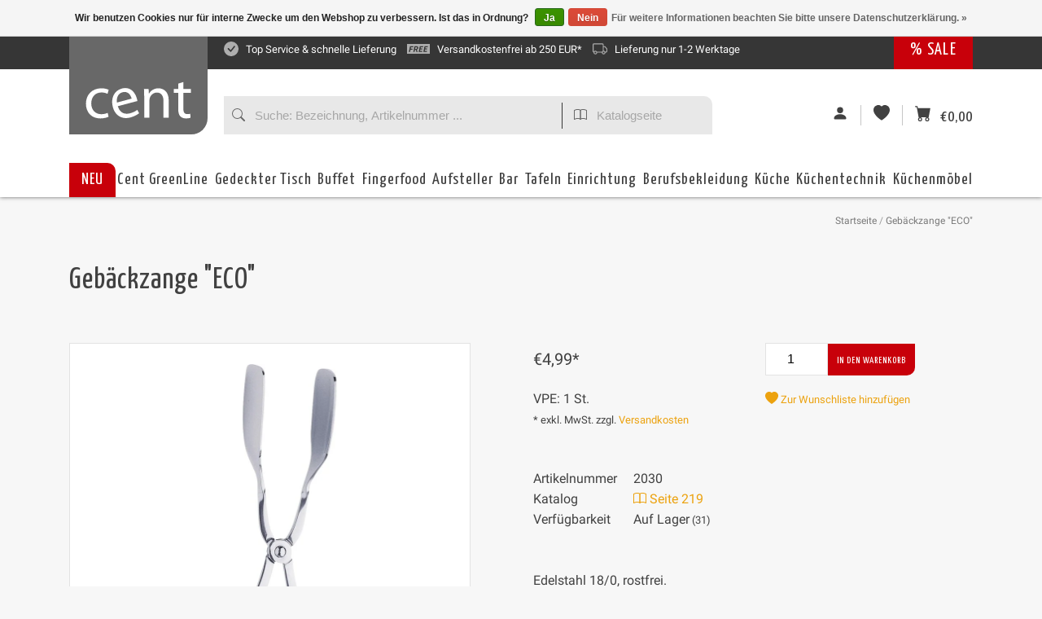

--- FILE ---
content_type: text/html;charset=utf-8
request_url: https://www.cent-online.de/gebaeckzange-eco-69286460.html
body_size: 28109
content:
        







<!DOCTYPE html>
<html id="shop-258021" data-dateTime="2026-01-17 14:19:24" class="layout-cent mctrlX cart-empty layout-custom template-product theme-gebaeckzange-eco-69286460.html" lang="de">
  <head> 
 
    <meta charset="utf-8"/>
<!-- [START] 'blocks/head.rain' -->
<!--

  (c) 2008-2026 Lightspeed Netherlands B.V.
  http://www.lightspeedhq.com
  Generated: 17-01-2026 @ 14:19:24

-->
<link rel="canonical" href="https://www.cent-online.de/gebaeckzange-eco-69286460.html"/>
<link rel="alternate" href="https://www.cent-online.de/index.rss" type="application/rss+xml" title="Neue Produkte"/>
<link href="https://cdn.webshopapp.com/assets/cookielaw.css?2025-02-20" rel="stylesheet" type="text/css"/>
<meta name="robots" content="noodp,noydir"/>
<meta name="google-site-verification" content="T7d-YWrXMyahJANhuYz1_3Dtn1dRwq4NosHyCq8SI1g"/>
<meta name="google-site-verification" content="gOSfxBl8IuT6VSaSUVAAVotua8ECRTgdOHi3dREhb-g"/>
<meta property="og:url" content="https://www.cent-online.de/gebaeckzange-eco-69286460.html?source=facebook"/>
<meta property="og:site_name" content="Cent Direktvertriebs GmbH"/>
<meta property="og:title" content="Gebäckzange &quot;ECO&quot;"/>
<meta property="og:description" content="Edelstahl 18/0, rostfrei. Länge in cm: 18,0"/>
<meta property="og:image" content="https://cdn.webshopapp.com/shops/258021/files/472604659/gebaeckzange-eco.jpg"/>
<script>
</script><meta name="facebook-domain-verification" content="crqe36xstyr26mrb02y956j8iquqet" /><script>
</script>
<!--[if lt IE 9]>
<script src="https://cdn.webshopapp.com/assets/html5shiv.js?2025-02-20"></script>
<![endif]-->
<!-- [END] 'blocks/head.rain' -->

      

    <title>Gebäckzange &quot;ECO&quot; - Cent Direktvertriebs GmbH</title>
    <meta name="description" content="Edelstahl 18/0, rostfrei. Länge in cm: 18,0" />
    <meta name="keywords" content="Gebäckzange, &quot;ECO&quot;, Gastro, Gastronomie, Gastrobedarf, Gastroartikel, Gastronomieartikel, Küchentechnik, Küchenzubehör, Messer, Gabel, Löffel, Teller, Tassen, Gläser, Chafing Dish, Buffet, Buffetsystem, Fingerfood, Besteck, Hotelbedarf, Gastro" />
    <meta http-equiv="X-UA-Compatible" content="IE=edge,chrome=1">
    <meta name="viewport" content="width=device-width, initial-scale=1.0">
    <meta name="apple-mobile-web-app-capable" content="yes">
    <meta name="apple-mobile-web-app-status-bar-style" content="black">

    <link rel="shortcut icon" href="https://cdn.webshopapp.com/shops/258021/themes/140498/assets/favicon.ico?20240624230537" type="image/x-icon" />
    
        <style>
    /* cyrillic-ext */
@font-face {
  font-family: 'Roboto';
  font-style: normal;
  font-weight: 300;
  font-stretch: 100%;
  font-display: swap;
  src: url(https://cdn.webshopapp.com/assets/fonts/roboto-cyrillic-ext.woff2?2025-02-20) format('woff2');
  unicode-range: U+0460-052F, U+1C80-1C88, U+20B4, U+2DE0-2DFF, U+A640-A69F, U+FE2E-FE2F;
}
/* cyrillic-ext */
@font-face {
  font-family: 'Roboto';
  font-style: normal;
  font-weight: 400;
  font-stretch: 100%;
  font-display: swap;
  src: url(https://cdn.webshopapp.com/assets/fonts/roboto-cyrillic-ext.woff2?2025-02-20) format('woff2');
  unicode-range: U+0460-052F, U+1C80-1C88, U+20B4, U+2DE0-2DFF, U+A640-A69F, U+FE2E-FE2F;
}
/* cyrillic-ext */
@font-face {
  font-family: 'Roboto';
  font-style: normal;
  font-weight: 600;
  font-stretch: 100%;
  font-display: swap;
  src: url(https://cdn.webshopapp.com/assets/fonts/roboto-cyrillic-ext.woff2?2025-02-20) format('woff2');
  unicode-range: U+0460-052F, U+1C80-1C88, U+20B4, U+2DE0-2DFF, U+A640-A69F, U+FE2E-FE2F;
}
/* cyrillic */
@font-face {
  font-family: 'Roboto';
  font-style: normal;
  font-weight: 300;
  font-stretch: 100%;
  font-display: swap;
  src: url(https://cdn.webshopapp.com/assets/fonts/roboto-cyrillic.woff2?2025-02-20) format('woff2');
  unicode-range: U+0301, U+0400-045F, U+0490-0491, U+04B0-04B1, U+2116;
}
/* cyrillic */
@font-face {
  font-family: 'Roboto';
  font-style: normal;
  font-weight: 400;
  font-stretch: 100%;
  font-display: swap;
  src: url(https://cdn.webshopapp.com/assets/fonts/roboto-cyrillic.woff2?2025-02-20) format('woff2');
  unicode-range: U+0301, U+0400-045F, U+0490-0491, U+04B0-04B1, U+2116;
}
/* cyrillic */
@font-face {
  font-family: 'Roboto';
  font-style: normal;
  font-weight: 600;
  font-stretch: 100%;
  font-display: swap;
  src: url(https://cdn.webshopapp.com/assets/fonts/roboto-cyrillic.woff2?2025-02-20) format('woff2');
  unicode-range: U+0301, U+0400-045F, U+0490-0491, U+04B0-04B1, U+2116;
}
/* greek-ext */
@font-face {
  font-family: 'Roboto';
  font-style: normal;
  font-weight: 300;
  font-stretch: 100%;
  font-display: swap;
  src: url(https://cdn.webshopapp.com/assets/fonts/roboto-greek-ext.woff2?2025-02-20) format('woff2');
  unicode-range: U+1F00-1FFF;
}
/* greek-ext */
@font-face {
  font-family: 'Roboto';
  font-style: normal;
  font-weight: 400;
  font-stretch: 100%;
  font-display: swap;
  src: url(https://cdn.webshopapp.com/assets/fonts/roboto-greek-ext.woff2?2025-02-20) format('woff2');
  unicode-range: U+1F00-1FFF;
}
/* greek-ext */
@font-face {
  font-family: 'Roboto';
  font-style: normal;
  font-weight: 600;
  font-stretch: 100%;
  font-display: swap;
  src: url(https://cdn.webshopapp.com/assets/fonts/roboto-greek-ext.woff2?2025-02-20) format('woff2');
  unicode-range: U+1F00-1FFF;
}
/* greek */
@font-face {
  font-family: 'Roboto';
  font-style: normal;
  font-weight: 300;
  font-stretch: 100%;
  font-display: swap;
  src: url(https://cdn.webshopapp.com/assets/fonts/roboto-greek.woff2?2025-02-20) format('woff2');
  unicode-range: U+0370-03FF;
}
/* greek */
@font-face {
  font-family: 'Roboto';
  font-style: normal;
  font-weight: 400;
  font-stretch: 100%;
  font-display: swap;
  src: url(https://cdn.webshopapp.com/assets/fonts/roboto-greek.woff2?2025-02-20) format('woff2');
  unicode-range: U+0370-03FF;
}
/* greek */
@font-face {
  font-family: 'Roboto';
  font-style: normal;
  font-weight: 600;
  font-stretch: 100%;
  font-display: swap;
  src: url(https://cdn.webshopapp.com/assets/fonts/roboto-greek.woff2?2025-02-20) format('woff2');
  unicode-range: U+0370-03FF;
}
/* vietnamese */
@font-face {
  font-family: 'Roboto';
  font-style: normal;
  font-weight: 300;
  font-stretch: 100%;
  font-display: swap;
  src: url(https://cdn.webshopapp.com/assets/fonts/roboto-vietnamese.woff2?2025-02-20) format('woff2');
  unicode-range: U+0102-0103, U+0110-0111, U+0128-0129, U+0168-0169, U+01A0-01A1, U+01AF-01B0, U+1EA0-1EF9, U+20AB;
}
/* vietnamese */
@font-face {
  font-family: 'Roboto';
  font-style: normal;
  font-weight: 400;
  font-stretch: 100%;
  font-display: swap;
  src: url(https://cdn.webshopapp.com/assets/fonts/roboto-vietnamese.woff2?2025-02-20) format('woff2');
  unicode-range: U+0102-0103, U+0110-0111, U+0128-0129, U+0168-0169, U+01A0-01A1, U+01AF-01B0, U+1EA0-1EF9, U+20AB;
}
/* vietnamese */
@font-face {
  font-family: 'Roboto';
  font-style: normal;
  font-weight: 600;
  font-stretch: 100%;
  font-display: swap;
  src: url(https://cdn.webshopapp.com/assets/fonts/roboto-vietnamese.woff2?2025-02-20) format('woff2');
  unicode-range: U+0102-0103, U+0110-0111, U+0128-0129, U+0168-0169, U+01A0-01A1, U+01AF-01B0, U+1EA0-1EF9, U+20AB;
}
/* latin-ext */
@font-face {
  font-family: 'Roboto';
  font-style: normal;
  font-weight: 300;
  font-stretch: 100%;
  font-display: swap;
  src: url(https://cdn.webshopapp.com/assets/fonts/roboto-latin-ext.woff2?2025-02-20) format('woff2');
  unicode-range: U+0100-024F, U+0259, U+1E00-1EFF, U+2020, U+20A0-20AB, U+20AD-20CF, U+2113, U+2C60-2C7F, U+A720-A7FF;
}
/* latin-ext */
@font-face {
  font-family: 'Roboto';
  font-style: normal;
  font-weight: 400;
  font-stretch: 100%;
  font-display: swap;
  src: url(https://cdn.webshopapp.com/assets/fonts/roboto-latin-ext.woff2?2025-02-20) format('woff2');
  unicode-range: U+0100-024F, U+0259, U+1E00-1EFF, U+2020, U+20A0-20AB, U+20AD-20CF, U+2113, U+2C60-2C7F, U+A720-A7FF;
}
/* latin-ext */
@font-face {
  font-family: 'Roboto';
  font-style: normal;
  font-weight: 600;
  font-stretch: 100%;
  font-display: swap;
  src: url(https://cdn.webshopapp.com/assets/fonts/roboto-latin-ext.woff2?2025-02-20) format('woff2');
  unicode-range: U+0100-024F, U+0259, U+1E00-1EFF, U+2020, U+20A0-20AB, U+20AD-20CF, U+2113, U+2C60-2C7F, U+A720-A7FF;
}
/* latin */
@font-face {
  font-family: 'Roboto';
  font-style: normal;
  font-weight: 300;
  font-stretch: 100%;
  font-display: swap;
  src: url(https://cdn.webshopapp.com/assets/fonts/roboto-latin.woff2?2025-02-20) format('woff2');
  unicode-range: U+0000-00FF, U+0131, U+0152-0153, U+02BB-02BC, U+02C6, U+02DA, U+02DC, U+2000-206F, U+2074, U+20AC, U+2122, U+2191, U+2193, U+2212, U+2215, U+FEFF, U+FFFD;
}
/* latin */
@font-face {
  font-family: 'Roboto';
  font-style: normal;
  font-weight: 400;
  font-stretch: 100%;
  font-display: swap;
  src: url(https://cdn.webshopapp.com/assets/fonts/roboto-latin.woff2?2025-02-20) format('woff2');
  unicode-range: U+0000-00FF, U+0131, U+0152-0153, U+02BB-02BC, U+02C6, U+02DA, U+02DC, U+2000-206F, U+2074, U+20AC, U+2122, U+2191, U+2193, U+2212, U+2215, U+FEFF, U+FFFD;
}
/* latin */
@font-face {
  font-family: 'Roboto';
  font-style: normal;
  font-weight: 600;
  font-stretch: 100%;
  font-display: swap;
  src: url(https://cdn.webshopapp.com/assets/fonts/roboto-latin.woff2?2025-02-20) format('woff2');
  unicode-range: U+0000-00FF, U+0131, U+0152-0153, U+02BB-02BC, U+02C6, U+02DA, U+02DC, U+2000-206F, U+2074, U+20AC, U+2122, U+2191, U+2193, U+2212, U+2215, U+FEFF, U+FFFD;
}

  /* cyrillic */
@font-face {
  font-family: 'Yanone Kaffeesatz';
  font-style: normal;
  font-weight: 300;
  font-stretch: 100%;
  font-display: swap;
  src: url(https://cdn.webshopapp.com/assets/fonts/yanone-kaffeesatz-cyrillic.woff2?2025-02-20) format('woff2');
  unicode-range: U+0301, U+0400-045F, U+0490-0491, U+04B0-04B1, U+2116;
}
/* cyrillic */
@font-face {
  font-family: 'Yanone Kaffeesatz';
  font-style: normal;
  font-weight: 400;
  font-stretch: 100%;
  font-display: swap;
  src: url(https://cdn.webshopapp.com/assets/fonts/yanone-kaffeesatz-cyrillic.woff2?2025-02-20) format('woff2');
  unicode-range: U+0301, U+0400-045F, U+0490-0491, U+04B0-04B1, U+2116;
}
/* cyrillic */
@font-face {
  font-family: 'Yanone Kaffeesatz';
  font-style: normal;
  font-weight: 600;
  font-stretch: 100%;
  font-display: swap;
  src: url(https://cdn.webshopapp.com/assets/fonts/yanone-kaffeesatz-cyrillic.woff2?2025-02-20) format('woff2');
  unicode-range: U+0301, U+0400-045F, U+0490-0491, U+04B0-04B1, U+2116;
}
/* vietnamese */
@font-face {
  font-family: 'Yanone Kaffeesatz';
  font-style: normal;
  font-weight: 300;
  font-stretch: 100%;
  font-display: swap;
  src: url(https://cdn.webshopapp.com/assets/fonts/yanone-kaffeesatz-vietnamese.woff2?2025-02-20) format('woff2');
  unicode-range: U+0102-0103, U+0110-0111, U+0128-0129, U+0168-0169, U+01A0-01A1, U+01AF-01B0, U+1EA0-1EF9, U+20AB;
}
/* vietnamese */
@font-face {
  font-family: 'Yanone Kaffeesatz';
  font-style: normal;
  font-weight: 400;
  font-stretch: 100%;
  font-display: swap;
  src: url(https://cdn.webshopapp.com/assets/fonts/yanone-kaffeesatz-vietnamese.woff2?2025-02-20) format('woff2');
  unicode-range: U+0102-0103, U+0110-0111, U+0128-0129, U+0168-0169, U+01A0-01A1, U+01AF-01B0, U+1EA0-1EF9, U+20AB;
}
/* vietnamese */
@font-face {
  font-family: 'Yanone Kaffeesatz';
  font-style: normal;
  font-weight: 600;
  font-stretch: 100%;
  font-display: swap;
  src: url(https://cdn.webshopapp.com/assets/fonts/yanone-kaffeesatz-vietnamese.woff2?2025-02-20) format('woff2');
  unicode-range: U+0102-0103, U+0110-0111, U+0128-0129, U+0168-0169, U+01A0-01A1, U+01AF-01B0, U+1EA0-1EF9, U+20AB;
}
/* latin-ext */
@font-face {
  font-family: 'Yanone Kaffeesatz';
  font-style: normal;
  font-weight: 300;
  font-stretch: 100%;
  font-display: swap;
  src: url(https://cdn.webshopapp.com/assets/fonts/yanone-kaffeesatz-latin-ext.woff2?2025-02-20) format('woff2');
  unicode-range: U+0100-024F, U+0259, U+1E00-1EFF, U+2020, U+20A0-20AB, U+20AD-20CF, U+2113, U+2C60-2C7F, U+A720-A7FF;
}
/* latin-ext */
@font-face {
  font-family: 'Yanone Kaffeesatz';
  font-style: normal;
  font-weight: 400;
  font-stretch: 100%;
  font-display: swap;
  src: url(https://cdn.webshopapp.com/assets/fonts/yanone-kaffeesatz-latin-ext.woff2?2025-02-20) format('woff2');
  unicode-range: U+0100-024F, U+0259, U+1E00-1EFF, U+2020, U+20A0-20AB, U+20AD-20CF, U+2113, U+2C60-2C7F, U+A720-A7FF;
}
/* latin-ext */
@font-face {
  font-family: 'Yanone Kaffeesatz';
  font-style: normal;
  font-weight: 600;
  font-stretch: 100%;
  font-display: swap;
  src: url(https://cdn.webshopapp.com/assets/fonts/yanone-kaffeesatz-latin-ext.woff2?2025-02-20) format('woff2');
  unicode-range: U+0100-024F, U+0259, U+1E00-1EFF, U+2020, U+20A0-20AB, U+20AD-20CF, U+2113, U+2C60-2C7F, U+A720-A7FF;
}
/* latin */
@font-face {
  font-family: 'Yanone Kaffeesatz';
  font-style: normal;
  font-weight: 300;
  font-stretch: 100%;
  font-display: swap;
  src: url(https://cdn.webshopapp.com/assets/fonts/yanone-kaffeesatz-latin.woff2?2025-02-20) format('woff2');
  unicode-range: U+0000-00FF, U+0131, U+0152-0153, U+02BB-02BC, U+02C6, U+02DA, U+02DC, U+2000-206F, U+2074, U+20AC, U+2122, U+2191, U+2193, U+2212, U+2215, U+FEFF, U+FFFD;
}
/* latin */
@font-face {
  font-family: 'Yanone Kaffeesatz';
  font-style: normal;
  font-weight: 400;
  font-stretch: 100%;
  font-display: swap;
  src: url(https://cdn.webshopapp.com/assets/fonts/yanone-kaffeesatz-latin.woff2?2025-02-20) format('woff2');
  unicode-range: U+0000-00FF, U+0131, U+0152-0153, U+02BB-02BC, U+02C6, U+02DA, U+02DC, U+2000-206F, U+2074, U+20AC, U+2122, U+2191, U+2193, U+2212, U+2215, U+FEFF, U+FFFD;
}
/* latin */
@font-face {
  font-family: 'Yanone Kaffeesatz';
  font-style: normal;
  font-weight: 600;
  font-stretch: 100%;
  font-display: swap;
  src: url(https://cdn.webshopapp.com/assets/fonts/yanone-kaffeesatz-latin.woff2?2025-02-20) format('woff2');
  unicode-range: U+0000-00FF, U+0131, U+0152-0153, U+02BB-02BC, U+02C6, U+02DA, U+02DC, U+2000-206F, U+2074, U+20AC, U+2122, U+2191, U+2193, U+2212, U+2215, U+FEFF, U+FFFD;
}

  </style>
    <link rel="shortcut icon" href="https://cdn.webshopapp.com/shops/258021/themes/140498/assets/favicon.ico?20240624230537" type="image/x-icon" /> 
    <!--<link rel="stylesheet" href="https://cdn.webshopapp.com/shops/258021/themes/140498/assets/bootstrap-min.css?2025050509224020201113085534" />-->
<!-- Latest compiled and minified CSS -->
<!--<link rel="stylesheet" href="https://maxcdn.bootstrapcdn.com/bootstrap/3.3.7/css/bootstrap.min.css" integrity="sha384-BVYiiSIFeK1dGmJRAkycuHAHRg32OmUcww7on3RYdg4Va+PmSTsz/K68vbdEjh4u" crossorigin="anonymous">-->
<!--<link rel="stylesheet" href="https://cdnjs.cloudflare.com/ajax/libs/twitter-bootstrap/4.5.2/css/bootstrap-grid.min.css" integrity="sha512-pkOzvsY+X67Lfs6Yr/dbx+utt/C90MITnkwx8X5fyKkBorWHJLlR3TmgNJs83URAR0GdejZZnjZdgYjzL/mtcQ==" crossorigin="anonymous" />-->


<!-- Optional theme -->
<!--<link rel="stylesheet" href="https://maxcdn.bootstrapcdn.com/bootstrap/3.3.7/css/bootstrap-theme.min.css" integrity="sha384-rHyoN1iRsVXV4nD0JutlnGaslCJuC7uwjduW9SVrLvRYooPp2bWYgmgJQIXwl/Sp" crossorigin="anonymous">-->
    
<!-- 



   https://www.chefspro.de/search/?q=tb/show 
-->

    <link rel="preload" as="style" href="https://cdn.webshopapp.com/shops/258021/themes/140498/assets/custom.css?2025050509224020201113085534">
		<link rel="stylesheet" media="screen" href="https://cdn.webshopapp.com/shops/258021/themes/140498/assets/custom.css?2025050509224020201113085534">

          <script id="baseScript" async type="text/javascript" src="https://cdn.webshopapp.com/shops/258021/themes/140498/assets/base.js?2025050509224020201113085534"></script>
      


        <script  src="https://cdn.webshopapp.com/shops/258021/themes/140498/assets/jquery-3-6-1-min.js?2025050509224020201113085534"></script>


          <!--<script src="https://cdn.webshopapp.com/assets/jquery-1-9-1.js?2025-02-20"></script>-->
    

              <link rel="stylesheet" href="https://cdn.webshopapp.com/shops/258021/themes/140498/assets/base.css?2025050509224020201113085534" />
       
        <style>



    html, body {
      font-family: "Roboto", "Arial Narrow", sans-serif;
      font-weight: 300;
      font-size:16px;
      
    }
    h1, h2, h3, h4, h5, h6, .h1, .h2, .h3, .h4, .h5, .h6, .gui-page-title, .fontHeadings, .header-main, .btn {
      font-family: "Yanone Kaffeesatz", "Arial Narrow", sans-serif;
      font-weight: initial;
      letter-spacing:1px;
    }
    .fontHeadings {
      font-size:;
    }

    </style>

  </head>
  <body>
    <svg xmlns="http://www.w3.org/2000/svg" style="display: none;"><symbol id="ico-bi-search" width="1em" height="1em" viewBox="0 0 16 16"><path fill-rule="evenodd" d="M10.442 10.442a1 1 0 0 1 1.415 0l3.85 3.85a1 1 0 0 1-1.414 1.415l-3.85-3.85a1 1 0 0 1 0-1.415z"/><path fill-rule="evenodd" d="M6.5 12a5.5 5.5 0 1 0 0-11 5.5 5.5 0 0 0 0 11zM13 6.5a6.5 6.5 0 1 1-13 0 6.5 6.5 0 0 1 13 0z"/></symbol><symbol id="ico-bi-book" width="1em" height="1em" viewBox="0 0 16 16"><path fill-rule="evenodd" d="M3.214 1.072C4.813.752 6.916.71 8.354 2.146A.5.5 0 0 1 8.5 2.5v11a.5.5 0 0 1-.854.354c-.843-.844-2.115-1.059-3.47-.92-1.344.14-2.66.617-3.452 1.013A.5.5 0 0 1 0 13.5v-11a.5.5 0 0 1 .276-.447L.5 2.5l-.224-.447.002-.001.004-.002.013-.006a5.017 5.017 0 0 1 .22-.103 12.958 12.958 0 0 1 2.7-.869zM1 2.82v9.908c.846-.343 1.944-.672 3.074-.788 1.143-.118 2.387-.023 3.426.56V2.718c-1.063-.929-2.631-.956-4.09-.664A11.958 11.958 0 0 0 1 2.82z"/><path fill-rule="evenodd" d="M12.786 1.072C11.188.752 9.084.71 7.646 2.146A.5.5 0 0 0 7.5 2.5v11a.5.5 0 0 0 .854.354c.843-.844 2.115-1.059 3.47-.92 1.344.14 2.66.617 3.452 1.013A.5.5 0 0 0 16 13.5v-11a.5.5 0 0 0-.276-.447L15.5 2.5l.224-.447-.002-.001-.004-.002-.013-.006-.047-.023a12.582 12.582 0 0 0-.799-.34 12.96 12.96 0 0 0-2.073-.609zM15 2.82v9.908c-.846-.343-1.944-.672-3.074-.788-1.143-.118-2.387-.023-3.426.56V2.718c1.063-.929 2.631-.956 4.09-.664A11.956 11.956 0 0 1 15 2.82z"/></symbol><symbol id="ico-bi-check-circle-fill" width="1em" height="1em" viewBox="0 0 16 16"><path fill-rule="evenodd" d="M16 8A8 8 0 1 1 0 8a8 8 0 0 1 16 0zm-3.97-3.03a.75.75 0 0 0-1.08.022L7.477 9.417 5.384 7.323a.75.75 0 0 0-1.06 1.06L6.97 11.03a.75.75 0 0 0 1.079-.02l3.992-4.99a.75.75 0 0 0-.01-1.05z"/></symbol><symbol id="ico-bi-calculator" width="1em" height="1em" viewBox="0 0 16 16"><path fill-rule="evenodd" d="M2 2a2 2 0 0 1 2-2h8a2 2 0 0 1 2 2v12a2 2 0 0 1-2 2H4a2 2 0 0 1-2-2V2zm2 .5a.5.5 0 0 1 .5-.5h7a.5.5 0 0 1 .5.5v2a.5.5 0 0 1-.5.5h-7a.5.5 0 0 1-.5-.5v-2zm0 4a.5.5 0 0 1 .5-.5h1a.5.5 0 0 1 .5.5v1a.5.5 0 0 1-.5.5h-1a.5.5 0 0 1-.5-.5v-1zM4.5 9a.5.5 0 0 0-.5.5v1a.5.5 0 0 0 .5.5h1a.5.5 0 0 0 .5-.5v-1a.5.5 0 0 0-.5-.5h-1zM4 12.5a.5.5 0 0 1 .5-.5h1a.5.5 0 0 1 .5.5v1a.5.5 0 0 1-.5.5h-1a.5.5 0 0 1-.5-.5v-1zM7.5 6a.5.5 0 0 0-.5.5v1a.5.5 0 0 0 .5.5h1a.5.5 0 0 0 .5-.5v-1a.5.5 0 0 0-.5-.5h-1zM7 9.5a.5.5 0 0 1 .5-.5h1a.5.5 0 0 1 .5.5v1a.5.5 0 0 1-.5.5h-1a.5.5 0 0 1-.5-.5v-1zm.5 2.5a.5.5 0 0 0-.5.5v1a.5.5 0 0 0 .5.5h1a.5.5 0 0 0 .5-.5v-1a.5.5 0 0 0-.5-.5h-1zM10 6.5a.5.5 0 0 1 .5-.5h1a.5.5 0 0 1 .5.5v1a.5.5 0 0 1-.5.5h-1a.5.5 0 0 1-.5-.5v-1zm.5 2.5a.5.5 0 0 0-.5.5v4a.5.5 0 0 0 .5.5h1a.5.5 0 0 0 .5-.5v-4a.5.5 0 0 0-.5-.5h-1z"/></symbol><symbol id="ico-bi-truck" width="1em" height="1em" viewBox="0 0 16 16"><path fill-rule="evenodd" d="M0 3.5A1.5 1.5 0 0 1 1.5 2h9A1.5 1.5 0 0 1 12 3.5V5h1.02a1.5 1.5 0 0 1 1.17.563l1.481 1.85a1.5 1.5 0 0 1 .329.938V10.5a1.5 1.5 0 0 1-1.5 1.5H14a2 2 0 1 1-4 0H5a2 2 0 1 1-3.998-.085A1.5 1.5 0 0 1 0 10.5v-7zm1.294 7.456A1.999 1.999 0 0 1 4.732 11h5.536a2.01 2.01 0 0 1 .732-.732V3.5a.5.5 0 0 0-.5-.5h-9a.5.5 0 0 0-.5.5v7a.5.5 0 0 0 .294.456zM12 10a2 2 0 0 1 1.732 1h.768a.5.5 0 0 0 .5-.5V8.35a.5.5 0 0 0-.11-.312l-1.48-1.85A.5.5 0 0 0 13.02 6H12v4zm-9 1a1 1 0 1 0 0 2 1 1 0 0 0 0-2zm9 0a1 1 0 1 0 0 2 1 1 0 0 0 0-2z"/></symbol><symbol id="ico-bi-person-fill" width="1em" height="1em" viewBox="0 0 16 16"><path fill-rule="evenodd" d="M3 14s-1 0-1-1 1-4 6-4 6 3 6 4-1 1-1 1H3zm5-6a3 3 0 1 0 0-6 3 3 0 0 0 0 6z"/></symbol><symbol id="ico-bi-heart-fill" width="1em" height="1em" viewBox="0 0 16 16"><path fill-rule="evenodd" d="M8 1.314C12.438-3.248 23.534 4.735 8 15-7.534 4.736 3.562-3.248 8 1.314z"/></symbol><symbol id="ico-bi-cart-fill" width="1em" height="1em" viewBox="0 0 16 16"><path fill-rule="evenodd" d="M0 1.5A.5.5 0 0 1 .5 1H2a.5.5 0 0 1 .485.379L2.89 3H14.5a.5.5 0 0 1 .491.592l-1.5 8A.5.5 0 0 1 13 12H4a.5.5 0 0 1-.491-.408L2.01 3.607 1.61 2H.5a.5.5 0 0 1-.5-.5zM5 12a2 2 0 1 0 0 4 2 2 0 0 0 0-4zm7 0a2 2 0 1 0 0 4 2 2 0 0 0 0-4zm-7 1a1 1 0 1 0 0 2 1 1 0 0 0 0-2zm7 0a1 1 0 1 0 0 2 1 1 0 0 0 0-2z"/></symbol><symbol id="ico-bi-envelope-fill" width="1em" height="1em" viewBox="0 0 16 16"><path fill-rule="evenodd" d="M.05 3.555A2 2 0 0 1 2 2h12a2 2 0 0 1 1.95 1.555L8 8.414.05 3.555zM0 4.697v7.104l5.803-3.558L0 4.697zM6.761 8.83l-6.57 4.027A2 2 0 0 0 2 14h12a2 2 0 0 0 1.808-1.144l-6.57-4.027L8 9.586l-1.239-.757zm3.436-.586L16 11.801V4.697l-5.803 3.546z"/></symbol><symbol id="ico-bi-telephone-fill" width="1em" height="1em" viewBox="0 0 16 16"><path fill-rule="evenodd" d="M2.267.98a1.636 1.636 0 0 1 2.448.152l1.681 2.162c.309.396.418.913.296 1.4l-.513 2.053a.636.636 0 0 0 .167.604L8.65 9.654a.636.636 0 0 0 .604.167l2.052-.513a1.636 1.636 0 0 1 1.401.296l2.162 1.681c.777.604.849 1.753.153 2.448l-.97.97c-.693.693-1.73.998-2.697.658a17.47 17.47 0 0 1-6.571-4.144A17.47 17.47 0 0 1 .639 4.646c-.34-.967-.035-2.004.658-2.698l.97-.969z"/></symbol><symbol id="ico-bi-chat-left-fill" width="1em" height="1em" viewBox="0 0 16 16"><path fill-rule="evenodd" d="M2 0a2 2 0 0 0-2 2v12.793a.5.5 0 0 0 .854.353l2.853-2.853A1 1 0 0 1 4.414 12H14a2 2 0 0 0 2-2V2a2 2 0 0 0-2-2H2z"/></symbol><symbol id="ico-v-covid" width="1em" height="1em" viewBox="0 0 48 48"><path d="M40.9,25c0.4,1.4,1.7,2.4,3.2,2.4c1.9,0,3.4-1.5,3.4-3.4c0-1.9-1.5-3.4-3.4-3.4c-1.5,0-2.8,1-3.2,2.4h-0.6  c-0.2-3.5-1.6-7-4.1-9.8l1.6-1.6c0.7,0.4,1.5,0.7,2.3,0.7c1.2,0,2.3-0.5,3.1-1.3c1.7-1.7,1.7-4.5,0-6.2c-1.7-1.7-4.5-1.7-6.2,0  c-1.5,1.5-1.7,3.7-0.6,5.4l-1.6,1.6C32,9.3,28.5,7.9,25,7.7V7.1c1.4-0.4,2.4-1.7,2.4-3.2c0-1.9-1.5-3.4-3.4-3.4S20.6,2,20.6,3.9  c0,1.5,1,2.8,2.4,3.2v0.6c-3.5,0.2-7,1.6-9.8,4.1l-1.6-1.6c1.1-1.7,0.9-4-0.6-5.4C9.2,3,6.4,3,4.7,4.7C3,6.4,3,9.2,4.7,10.9  c0.9,0.9,2,1.3,3.1,1.3c0.8,0,1.6-0.2,2.3-0.7l1.6,1.6C9.3,16,7.9,19.5,7.7,23H7.1c-0.4-1.4-1.7-2.4-3.2-2.4c-1.9,0-3.4,1.5-3.4,3.4  c0,1.9,1.5,3.4,3.4,3.4c1.5,0,2.8-1,3.2-2.4h0.6c0.2,3.5,1.6,7,4.1,9.8l-1.6,1.6c-1.7-1.1-4-0.9-5.4,0.6c-1.7,1.7-1.7,4.5,0,6.2  c0.8,0.8,1.9,1.3,3.1,1.3s2.3-0.5,3.1-1.3c1.5-1.5,1.7-3.7,0.6-5.4l1.6-1.6c2.8,2.5,6.3,3.8,9.8,4.1v0.6c-1.4,0.4-2.4,1.7-2.4,3.2  c0,1.9,1.5,3.4,3.4,3.4s3.4-1.5,3.4-3.4c0-1.5-1-2.8-2.4-3.2v-0.6c3.5-0.2,7-1.6,9.8-4.1l1.6,1.6c-1.1,1.7-0.9,4,0.6,5.4  c0.8,0.8,1.9,1.3,3.1,1.3c1.2,0,2.3-0.5,3.1-1.3c1.7-1.7,1.7-4.5,0-6.2c-1.5-1.5-3.7-1.7-5.4-0.6l-1.6-1.6c2.5-2.8,3.8-6.3,4.1-9.8  H40.9z M17.6,31c-1.6,0-3-1.3-3-3c0-1.6,1.3-3,3-3s3,1.3,3,3C20.6,29.7,19.2,31,17.6,31z M19,21c-2.1,0-3.7-1.7-3.7-3.7  c0-2.1,1.7-3.7,3.7-3.7c2.1,0,3.7,1.7,3.7,3.7C22.7,19.4,21,21,19,21z M27.8,33.3c-1.3,0-2.3-1-2.3-2.3s1-2.3,2.3-2.3  c1.3,0,2.3,1,2.3,2.3S29.1,33.3,27.8,33.3z M31.6,23.9c-1.8,0-3.3-1.5-3.3-3.3s1.5-3.3,3.3-3.3c1.8,0,3.3,1.5,3.3,3.3  S33.5,23.9,31.6,23.9z"/></symbol><symbol id="ico-v-freeshipping" width="1.5em" height="1em" viewBox="0 0 18 12"><g transform="matrix(0.561025,0,0,0.561025,-427.989,154.594)"><g transform="matrix(1.12219,0,0,1.12219,-95.7003,33.2238)"><path d="M793.676,-271.982L765.086,-271.982L765.086,-259.275L793.676,-259.275L793.676,-271.982ZM772.1,-265.986L771.849,-264.7L769.472,-264.7L768.882,-261.774L767.349,-261.774L768.806,-269.06L773.127,-269.06L772.876,-267.774L770.07,-267.774L769.72,-265.985L772.1,-265.986ZM777.361,-264.661L778.493,-261.774L776.878,-261.774L775.94,-264.447L775.04,-264.447L774.513,-261.774L772.98,-261.774L774.437,-269.06L776.723,-269.06C778.153,-269.06 779.216,-268.554 779.216,-267.196C779.259,-266.028 778.489,-264.974 777.362,-264.661L777.361,-264.661ZM785.172,-267.775L782.366,-267.775L782.057,-266.193L784.437,-266.193L784.186,-264.908L781.81,-264.908L781.426,-263.06L784.326,-263.06L784.075,-261.774L779.646,-261.774L781.103,-269.06L785.424,-269.06L785.172,-267.775ZM791.063,-267.775L788.257,-267.775L787.948,-266.193L790.328,-266.193L790.077,-264.908L787.7,-264.908L787.316,-263.06L790.216,-263.06L789.965,-261.774L785.536,-261.774L786.993,-269.06L791.314,-269.06L791.063,-267.775Z" style="fill-rule:nonzero;"/></g><g transform="matrix(1.12219,0,0,1.12219,-209.368,-32.5869)"><path d="M877.78,-209.2L877.013,-209.2L876.586,-207.011L877.36,-207.011C878.443,-207.011 878.996,-207.532 878.996,-208.323C879,-208.938 878.565,-209.2 877.78,-209.2Z" style="fill-rule:nonzero;"/></g></g></symbol></svg><header><div class="header-top"><div class="container"><div class="mctrl_btn" onclick="$('html').toggleClass('mctrl')"><div class="a"></div><div class="b"></div><div class="c"></div></div><div class="row"><div class="col-2"><div class="logo" itemscope="" itemtype="http://schema.org/Organization"><a href="https://www.cent-online.de/" title="Cent Direktvertriebs GmbH" ><svg width="80%" height="80%" viewBox="0 0 418 159" version="1.1" fill="currentColor"  xmlns="http://www.w3.org/2000/svg" ><g id="logo-cent-white-svg" fill="currentColor" ><path fill-rule="evenodd" d="M96.437,142.083C91.264,144.558 79.798,148.382 65.184,148.382C32.356,148.382 11,126.119 11,92.616C11,59.113 33.93,34.608 69.458,34.608C81.148,34.608 91.489,37.532 96.887,40.457L92.388,55.521C87.672,53.047 80.248,50.347 69.458,50.347C44.496,50.347 31.006,69.011 31.006,91.716C31.006,116.903 47.195,132.418 68.783,132.418C80.023,132.418 87.447,129.718 93.063,127.244L96.437,142.083Z" /><path fill-rule="evenodd" d="M183.587,73.584C180.606,61.584 170.273,43.863 148.987,49.571C129.438,54.808 125.958,74.828 127.99,88.479L183.587,73.584ZM131.434,102.222C138.794,127.95 157.936,134.228 177.049,129.11C190.729,125.441 198.56,120.78 204.753,116.099L211.839,128.632C205.92,133.476 195.178,140.308 178.462,144.793C146.316,153.404 121.009,137.138 112.574,105.646C104.012,73.724 116.215,43.687 146.843,35.476C181.154,26.282 198.152,54.084 203.326,73.415C204.373,77.323 204.978,80.423 205.118,82.708L131.434,102.222Z" /><path fill-rule="evenodd" d="M230.927,66.536C230.927,55.071 230.702,46.073 230.027,37.083L247.566,37.083L248.69,54.846L249.14,54.846C254.532,44.724 267.129,34.608 285.111,34.608C300.182,34.608 323.562,43.599 323.562,80.926L323.562,145.907L303.774,145.907L303.774,83.175C303.774,65.637 297.258,50.797 278.594,50.797C265.779,50.797 255.657,60.02 252.065,71.035C251.165,73.503 250.715,77.102 250.715,80.251L250.715,145.907L230.927,145.907L230.927,66.536Z" /><path fill-rule="evenodd" d="M378.671,11L378.671,37.08L407,37.08L407,52.144L378.671,52.144L378.671,110.834C378.671,124.324 382.495,131.965 393.51,131.965C398.909,131.965 402.058,131.515 404.975,130.615L405.875,145.68C402.058,147.029 395.985,148.379 388.336,148.379C379.121,148.379 371.697,145.23 366.981,140.063C361.582,133.989 359.332,124.324 359.332,111.509L359.332,52.144L342.468,52.144L342.468,37.08L359.332,37.08L359.332,17.067L378.671,11Z" /></g></svg></a></div></div><div class="col-10 row no-gutters"><div class="usp col-10"><a href="/service/shipping-returns/" title="Da wir in der Regel alle Artikel in ausreichender Menge auf Lager haben, ist eine schnelle Lieferung kein Problem! Bei Fragen beraten wir Sie gerne - rufen Sie uns an oder schreiben Sie uns!"><svg class="bi" width="1em" height="1em" fill="currentColor"><use xlink:href="#ico-bi-check-circle-fill"/></svg><span>Top Service & schnelle Lieferung</span></a><a href="/service/shipping-returns/"><svg class="bi" width="1.5em" height="1em" fill="currentColor"><use xlink:href="#ico-v-freeshipping"/></svg><span>Versandkostenfrei ab 250 EUR*</span></a><a href="/service/shipping-returns/"><svg class="bi" width="1em" height="1em" fill="currentColor"><use xlink:href="#ico-bi-truck"/></svg><span>Lieferung nur 1-2 Werktage</span></a></div><div class="tab-btn col-2 fontHeadings"><a class="sale bgColor-sale" href="/sale">% SALE</a></div></div></div></div></div><div class="header-main"><div class="container"><div class="row align-items-center"><div class="offset-md-2 col-md-auto fontHeadings"><div id="formSearch"><form class="search" action="https://www.cent-online.de/search/" method="get"><input type="text" name="q" autocomplete="off" placeholder="Suche: Bezeichnung, Artikelnummer ..."  value=""/><i class="icon" onclick="$(this).parent().submit();" title="Suchen"><svg class="bi" width="1em" height="1em" fill="currentColor"><use xlink:href="#ico-bi-search"/></svg></i></form><form class="catalog" name="catalogSearchForm" action="https://www.cent-online.de/search/" method="get" onsubmit="document.catalogSearchForm.q.value = 'cp-' + document.catalogSearchForm.p.value + '-'"><input type="hidden" name="q" value=""/><input type="text" pattern="[0-9.]+" maxlength="3" class="catalog" name="p" autocomplete="off" placeholder="Katalogseite"  value=""/><i onclick="$(this).parent().submit();" title="Katalog Seite suchen" class="catalog"><svg class="bi" width="1em" height="1em" fill="currentColor"><use xlink:href="#ico-bi-book"/></svg></i></form></div></div><div class="tb col-auto"><a class="account" href="https://www.cent-online.de/account/" title="Kundenkonto anlegen" class="my-account"><svg class="bi" width="1em" height="1em" fill="currentColor"><use xlink:href="#ico-bi-person-fill"/></svg></a><a class="wishlist" href="https://www.cent-online.de/account/wishlist/" title="Mein Wunschzettel"><svg class="bi" width="1em" height="1em" fill="currentColor"><use xlink:href="#ico-bi-heart-fill"/></svg><!----></a><a href="https://www.cent-online.de/cart/" title="Ihr Warenkorb" class="cart fontHeadings"><svg class="bi" width="1em" height="1em" fill="currentColor"><use xlink:href="#ico-bi-cart-fill"/></svg><span class="total pl-2">€0,00</span></a></div></div><div class="row"><div class="nav col-auto cat fontHeadings" role="nav"><ul class="lev-1"><li data-id="12646198" data-count="393" class="u-neu no-" data-img="471191743"><a href="https://www.cent-online.de/neu/" title="NEU">NEU</a><li data-id="11276409" data-count="27" class="u-cent-greenline no-" data-img="392523708"><a href="https://www.cent-online.de/cent-greenline/" title="Cent GreenLine">Cent GreenLine</a><li data-id="7119884" data-count="1361" class="u-gedeckter-tisch" data-img="472451485"><a href="https://www.cent-online.de/gedeckter-tisch/" title="Gedeckter Tisch">Gedeckter Tisch</a><ul class="lev-2"><li data-id="9617829" data-count="10" class="u-gedeckter-tisch_five-stars" data-img="472406046"><a href="https://www.cent-online.de/gedeckter-tisch/five-stars/" title="Five Stars">Five Stars</a><ul class="lev-3"><li data-id="12513316" data-count="4" class="u-gedeckter-tisch_five-stars_messerserie-kentaro no-" data-img="468863177"><a href="https://www.cent-online.de/gedeckter-tisch/five-stars/messerserie-kentaro/" title="Messerserie Kentaro">Messerserie Kentaro</a><li data-id="12570908" data-count="0" class="u-gedeckter-tisch_five-stars_serie-lavanit no-products" data-img="470440204"><a href="https://www.cent-online.de/gedeckter-tisch/five-stars/serie-lavanit/" title="Serie Lavanit">Serie Lavanit</a><ul class="lev-4"><li data-id="12570925" data-count="6" class="u-gedeckter-tisch_five-stars_serie-lavanit_weiss no-" data-img="470440224"><a href="https://www.cent-online.de/gedeckter-tisch/five-stars/serie-lavanit/weiss/" title="weiß">weiß</a><li data-id="12570926" data-count="6" class="u-gedeckter-tisch_five-stars_serie-lavanit_schwarz no-" data-img="470440226"><a href="https://www.cent-online.de/gedeckter-tisch/five-stars/serie-lavanit/schwarz/" title="schwarz">schwarz</a></ul><li data-id="12571012" data-count="0" class="u-gedeckter-tisch_five-stars_serie-urban-calm no-products" data-img="470479384"><a href="https://www.cent-online.de/gedeckter-tisch/five-stars/serie-urban-calm/" title="Serie Urban Calm">Serie Urban Calm</a><ul class="lev-4"><li data-id="12571017" data-count="9" class="u-gedeckter-tisch_five-stars_serie-urban-calm_beige no-" data-img="470479386"><a href="https://www.cent-online.de/gedeckter-tisch/five-stars/serie-urban-calm/beige/" title="beige">beige</a><li data-id="12571019" data-count="9" class="u-gedeckter-tisch_five-stars_serie-urban-calm_grau no-" data-img="470479387"><a href="https://www.cent-online.de/gedeckter-tisch/five-stars/serie-urban-calm/grau/" title="grau">grau</a></ul><li data-id="12628553" data-count="13" class="u-gedeckter-tisch_five-stars_geschirrserie-yoko no-" data-img="470836712"><a href="https://www.cent-online.de/gedeckter-tisch/five-stars/geschirrserie-yoko/" title="Geschirrserie Yoko">Geschirrserie Yoko</a><li data-id="12628590" data-count="13" class="u-gedeckter-tisch_five-stars_petitschalen-serie-yoko no-" data-img="470837511"><a href="https://www.cent-online.de/gedeckter-tisch/five-stars/petitschalen-serie-yoko/" title="Petitschalen Serie Yoko">Petitschalen Serie Yoko</a><li data-id="12628562" data-count="7" class="u-gedeckter-tisch_five-stars_besteckserie-yoko no-" data-img="470837007"><a href="https://www.cent-online.de/gedeckter-tisch/five-stars/besteckserie-yoko/" title="Besteckserie Yoko">Besteckserie Yoko</a><li data-id="12571053" data-count="5" class="u-gedeckter-tisch_five-stars_serie-auron no-" data-img="470479381"><a href="https://www.cent-online.de/gedeckter-tisch/five-stars/serie-auron/" title="Serie Auron">Serie Auron</a><li data-id="12571075" data-count="5" class="u-gedeckter-tisch_five-stars_serie-lurion no-" data-img="470479382"><a href="https://www.cent-online.de/gedeckter-tisch/five-stars/serie-lurion/" title="Serie Lurion">Serie Lurion</a><li data-id="12236708" data-count="9" class="u-gedeckter-tisch_five-stars_serie-nika no-" data-img="446798802"><a href="https://www.cent-online.de/gedeckter-tisch/five-stars/serie-nika/" title="Serie Nika">Serie Nika</a><li data-id="11787971" data-count="12" class="u-gedeckter-tisch_five-stars_serie-james no-" data-img="421220065"><a href="https://www.cent-online.de/gedeckter-tisch/five-stars/serie-james/" title="Serie James">Serie James</a><li data-id="10523382" data-count="0" class="u-gedeckter-tisch_five-stars_serie-spices no-products" data-img="421229701"><a href="https://www.cent-online.de/gedeckter-tisch/five-stars/serie-spices/" title="Serie Spices">Serie Spices</a><ul class="lev-4"><li data-id="10523989" data-count="5" class="u-gedeckter-tisch_five-stars_serie-spices_black-pepper no-" data-img="352041688"><a href="https://www.cent-online.de/gedeckter-tisch/five-stars/serie-spices/black-pepper/" title="Black Pepper">Black Pepper</a><li data-id="10523993" data-count="5" class="u-gedeckter-tisch_five-stars_serie-spices_green-pepper no-" data-img="352041757"><a href="https://www.cent-online.de/gedeckter-tisch/five-stars/serie-spices/green-pepper/" title="Green Pepper ">Green Pepper </a><li data-id="10523996" data-count="5" class="u-gedeckter-tisch_five-stars_serie-spices_curry no-" data-img="352041865"><a href="https://www.cent-online.de/gedeckter-tisch/five-stars/serie-spices/curry/" title="Curry">Curry</a><li data-id="10523998" data-count="5" class="u-gedeckter-tisch_five-stars_serie-spices_mint no-" data-img="352041948"><a href="https://www.cent-online.de/gedeckter-tisch/five-stars/serie-spices/mint/" title="Mint">Mint</a><li data-id="10524000" data-count="5" class="u-gedeckter-tisch_five-stars_serie-spices_sage no-" data-img="352042003"><a href="https://www.cent-online.de/gedeckter-tisch/five-stars/serie-spices/sage/" title="Sage">Sage</a></ul><li data-id="9617922" data-count="7" class="u-gedeckter-tisch_five-stars_serie-samoa-blau no-" data-img="379249384"><a href="https://www.cent-online.de/gedeckter-tisch/five-stars/serie-samoa-blau/" title="Serie Samoa Blau">Serie Samoa Blau</a><li data-id="9617940" data-count="7" class="u-gedeckter-tisch_five-stars_serie-samoa-gruen no-" data-img="379248407"><a href="https://www.cent-online.de/gedeckter-tisch/five-stars/serie-samoa-gruen/" title="Serie Samoa Grün">Serie Samoa Grün</a><li data-id="9617943" data-count="1" class="u-gedeckter-tisch_five-stars_serie-samoa-grau no-" data-img="379250493"><a href="https://www.cent-online.de/gedeckter-tisch/five-stars/serie-samoa-grau/" title="Serie Samoa Grau">Serie Samoa Grau</a><li data-id="9618078" data-count="6" class="u-gedeckter-tisch_five-stars_serie-shine-sahara no-" data-img="379255334"><a href="https://www.cent-online.de/gedeckter-tisch/five-stars/serie-shine-sahara/" title="Serie Shine Sahara">Serie Shine Sahara</a><li data-id="9618006" data-count="11" class="u-gedeckter-tisch_five-stars_serie-shine-jungle no-" data-img="379255243"><a href="https://www.cent-online.de/gedeckter-tisch/five-stars/serie-shine-jungle/" title="Serie Shine Jungle">Serie Shine Jungle</a><li data-id="9618087" data-count="9" class="u-gedeckter-tisch_five-stars_serie-rusty no-" data-img="379247859"><a href="https://www.cent-online.de/gedeckter-tisch/five-stars/serie-rusty/" title="Serie Rusty">Serie Rusty</a><li data-id="9618924" data-count="14" class="u-gedeckter-tisch_five-stars_serie-ebony no-" data-img="306444891"><a href="https://www.cent-online.de/gedeckter-tisch/five-stars/serie-ebony/" title="Serie Ebony">Serie Ebony</a></ul><li data-id="7119935" data-count="503" class="u-gedeckter-tisch_geschirr" data-img="472406429"><a href="https://www.cent-online.de/gedeckter-tisch/geschirr/" title="Geschirr">Geschirr</a><ul class="lev-3"><li data-id="12606479" data-count="0" class="u-gedeckter-tisch_geschirr_serie-lavanit no-products" data-img="470479473"><a href="https://www.cent-online.de/gedeckter-tisch/geschirr/serie-lavanit/" title="Serie Lavanit">Serie Lavanit</a><ul class="lev-4"><li data-id="12606480" data-count="5" class="u-gedeckter-tisch_geschirr_serie-lavanit_weiss no-" data-img="470479476"><a href="https://www.cent-online.de/gedeckter-tisch/geschirr/serie-lavanit/weiss/" title="weiß">weiß</a><li data-id="12606481" data-count="6" class="u-gedeckter-tisch_geschirr_serie-lavanit_schwarz no-" data-img="470479477"><a href="https://www.cent-online.de/gedeckter-tisch/geschirr/serie-lavanit/schwarz/" title="schwarz">schwarz</a></ul><li data-id="12606483" data-count="0" class="u-gedeckter-tisch_geschirr_serie-urban-calm no-products" data-img="470479521"><a href="https://www.cent-online.de/gedeckter-tisch/geschirr/serie-urban-calm/" title="Serie Urban Calm">Serie Urban Calm</a><ul class="lev-4"><li data-id="12606499" data-count="9" class="u-gedeckter-tisch_geschirr_serie-urban-calm_beige no-" data-img="470479522"><a href="https://www.cent-online.de/gedeckter-tisch/geschirr/serie-urban-calm/beige/" title="beige">beige</a><li data-id="12606500" data-count="9" class="u-gedeckter-tisch_geschirr_serie-urban-calm_grau no-" data-img="470479523"><a href="https://www.cent-online.de/gedeckter-tisch/geschirr/serie-urban-calm/grau/" title="grau">grau</a></ul><li data-id="12571652" data-count="7" class="u-gedeckter-tisch_geschirr_serie-schieferlook no-" data-img="470440053"><a href="https://www.cent-online.de/gedeckter-tisch/geschirr/serie-schieferlook/" title="Serie Schieferlook">Serie Schieferlook</a><li data-id="12604257" data-count="13" class="u-gedeckter-tisch_geschirr_serie-yoko no-" data-img="470439465"><a href="https://www.cent-online.de/gedeckter-tisch/geschirr/serie-yoko/" title="Serie Yoko">Serie Yoko</a><li data-id="12569757" data-count="4" class="u-gedeckter-tisch_geschirr_serie-matrix no-" data-img="469981257"><a href="https://www.cent-online.de/gedeckter-tisch/geschirr/serie-matrix/" title="Serie Matrix">Serie Matrix</a><li data-id="12571730" data-count="8" class="u-gedeckter-tisch_geschirr_serie-utopia no-" data-img="470439378"><a href="https://www.cent-online.de/gedeckter-tisch/geschirr/serie-utopia/" title="Serie Utopia">Serie Utopia</a><li data-id="12604241" data-count="17" class="u-gedeckter-tisch_geschirr_serie-verve no-" data-img="470439431"><a href="https://www.cent-online.de/gedeckter-tisch/geschirr/serie-verve/" title="Serie Verve">Serie Verve</a><li data-id="12605029" data-count="3" class="u-gedeckter-tisch_geschirr_serie-saigon no-" data-img="470456892"><a href="https://www.cent-online.de/gedeckter-tisch/geschirr/serie-saigon/" title="Serie Saigon">Serie Saigon</a><li data-id="12236721" data-count="9" class="u-gedeckter-tisch_geschirr_serie-nika no-" data-img="446799582"><a href="https://www.cent-online.de/gedeckter-tisch/geschirr/serie-nika/" title="Serie Nika">Serie Nika</a><li data-id="11787973" data-count="53" class="u-gedeckter-tisch_geschirr_serie-heart-soul" data-img="421229444"><a href="https://www.cent-online.de/gedeckter-tisch/geschirr/serie-heart-soul/" title="Serie Heart &amp; Soul">Serie Heart &amp; Soul</a><ul class="lev-4"><li data-id="11788056" data-count="17" class="u-gedeckter-tisch_geschirr_serie-heart-soul_avocado no-" data-img="421226758"><a href="https://www.cent-online.de/gedeckter-tisch/geschirr/serie-heart-soul/avocado/" title="Avocado">Avocado</a><li data-id="11788057" data-count="17" class="u-gedeckter-tisch_geschirr_serie-heart-soul_breeze no-" data-img="421226766"><a href="https://www.cent-online.de/gedeckter-tisch/geschirr/serie-heart-soul/breeze/" title="Breeze">Breeze</a><li data-id="11788063" data-count="1" class="u-gedeckter-tisch_geschirr_serie-heart-soul_thyme no-" data-img="421226773"><a href="https://www.cent-online.de/gedeckter-tisch/geschirr/serie-heart-soul/thyme/" title="Thyme">Thyme</a><li data-id="11788059" data-count="17" class="u-gedeckter-tisch_geschirr_serie-heart-soul_cumin no-" data-img="421226778"><a href="https://www.cent-online.de/gedeckter-tisch/geschirr/serie-heart-soul/cumin/" title="Cumin">Cumin</a><li data-id="11788064" data-count="1" class="u-gedeckter-tisch_geschirr_serie-heart-soul_oyster no-" data-img="421226794"><a href="https://www.cent-online.de/gedeckter-tisch/geschirr/serie-heart-soul/oyster/" title="Oyster">Oyster</a></ul><li data-id="11787972" data-count="12" class="u-gedeckter-tisch_geschirr_serie-james no-" data-img="421220194"><a href="https://www.cent-online.de/gedeckter-tisch/geschirr/serie-james/" title="Serie James">Serie James</a><li data-id="11788069" data-count="7" class="u-gedeckter-tisch_geschirr_serie-terra" data-img="421223599"><a href="https://www.cent-online.de/gedeckter-tisch/geschirr/serie-terra/" title="Serie Terra">Serie Terra</a><ul class="lev-4"><li data-id="11788070" data-count="3" class="u-gedeckter-tisch_geschirr_serie-terra_blau no-" data-img="421224874"><a href="https://www.cent-online.de/gedeckter-tisch/geschirr/serie-terra/blau/" title="Blau">Blau</a><li data-id="11788071" data-count="1" class="u-gedeckter-tisch_geschirr_serie-terra_braun no-" data-img="421224883"><a href="https://www.cent-online.de/gedeckter-tisch/geschirr/serie-terra/braun/" title="Braun">Braun</a><li data-id="11788073" data-count="3" class="u-gedeckter-tisch_geschirr_serie-terra_grau no-" data-img="421224896"><a href="https://www.cent-online.de/gedeckter-tisch/geschirr/serie-terra/grau/" title="Grau">Grau</a></ul><li data-id="10524482" data-count="25" class="u-gedeckter-tisch_geschirr_serie-spices" data-img="421229590"><a href="https://www.cent-online.de/gedeckter-tisch/geschirr/serie-spices/" title="Serie Spices">Serie Spices</a><ul class="lev-4"><li data-id="10524483" data-count="5" class="u-gedeckter-tisch_geschirr_serie-spices_black-pepper no-" data-img="352106756"><a href="https://www.cent-online.de/gedeckter-tisch/geschirr/serie-spices/black-pepper/" title="Black Pepper">Black Pepper</a><li data-id="10524484" data-count="5" class="u-gedeckter-tisch_geschirr_serie-spices_green-pepper no-" data-img="352106846"><a href="https://www.cent-online.de/gedeckter-tisch/geschirr/serie-spices/green-pepper/" title="Green Pepper">Green Pepper</a><li data-id="10524485" data-count="5" class="u-gedeckter-tisch_geschirr_serie-spices_curry no-" data-img="352106885"><a href="https://www.cent-online.de/gedeckter-tisch/geschirr/serie-spices/curry/" title="Curry">Curry</a><li data-id="10524488" data-count="5" class="u-gedeckter-tisch_geschirr_serie-spices_mint no-" data-img="352106921"><a href="https://www.cent-online.de/gedeckter-tisch/geschirr/serie-spices/mint/" title="Mint">Mint</a><li data-id="10524489" data-count="5" class="u-gedeckter-tisch_geschirr_serie-spices_sage no-" data-img="352106946"><a href="https://www.cent-online.de/gedeckter-tisch/geschirr/serie-spices/sage/" title="Sage">Sage</a></ul><li data-id="9628523" data-count="11" class="u-gedeckter-tisch_geschirr_serie-shine-jungle no-" data-img="379255457"><a href="https://www.cent-online.de/gedeckter-tisch/geschirr/serie-shine-jungle/" title="Serie Shine Jungle">Serie Shine Jungle</a><li data-id="9628544" data-count="6" class="u-gedeckter-tisch_geschirr_serie-shine-sahara no-" data-img="379255524"><a href="https://www.cent-online.de/gedeckter-tisch/geschirr/serie-shine-sahara/" title="Serie Shine Sahara">Serie Shine Sahara</a><li data-id="9628499" data-count="7" class="u-gedeckter-tisch_geschirr_serie-samoa-gruen no-" data-img="379248446"><a href="https://www.cent-online.de/gedeckter-tisch/geschirr/serie-samoa-gruen/" title="Serie Samoa Grün">Serie Samoa Grün</a><li data-id="9628493" data-count="1" class="u-gedeckter-tisch_geschirr_serie-samoa-grau no-" data-img="379250514"><a href="https://www.cent-online.de/gedeckter-tisch/geschirr/serie-samoa-grau/" title="Serie Samoa Grau">Serie Samoa Grau</a><li data-id="9628469" data-count="7" class="u-gedeckter-tisch_geschirr_serie-samoa-blau no-" data-img="379249401"><a href="https://www.cent-online.de/gedeckter-tisch/geschirr/serie-samoa-blau/" title="Serie Samoa Blau">Serie Samoa Blau</a><li data-id="9628376" data-count="9" class="u-gedeckter-tisch_geschirr_serie-rusty no-" data-img="379247911"><a href="https://www.cent-online.de/gedeckter-tisch/geschirr/serie-rusty/" title="Serie Rusty">Serie Rusty</a><li data-id="9628733" data-count="1" class="u-gedeckter-tisch_geschirr_serie-neve no-" data-img="379294716"><a href="https://www.cent-online.de/gedeckter-tisch/geschirr/serie-neve/" title="Serie Neve">Serie Neve</a><li data-id="9835446" data-count="2" class="u-gedeckter-tisch_geschirr_hartglasgeschirr-evolution no-" data-img="379295079"><a href="https://www.cent-online.de/gedeckter-tisch/geschirr/hartglasgeschirr-evolution/" title="Hartglasgeschirr &quot;Evolution&quot;">Hartglasgeschirr &quot;Evolution&quot;</a><li data-id="8166599" data-count="14" class="u-gedeckter-tisch_geschirr_serie-ebony no-" data-img="244991186"><a href="https://www.cent-online.de/gedeckter-tisch/geschirr/serie-ebony/" title="Serie Ebony">Serie Ebony</a><li data-id="7124501" data-count="13" class="u-gedeckter-tisch_geschirr_serie-vida no-" data-img="203443199"><a href="https://www.cent-online.de/gedeckter-tisch/geschirr/serie-vida/" title="Serie Vida">Serie Vida</a><li data-id="7124546" data-count="2" class="u-gedeckter-tisch_geschirr_serie-fun no-" data-img="205306751"><a href="https://www.cent-online.de/gedeckter-tisch/geschirr/serie-fun/" title="Serie Fun">Serie Fun</a><li data-id="7124561" data-count="8" class="u-gedeckter-tisch_geschirr_serie-greta no-" data-img="205307174"><a href="https://www.cent-online.de/gedeckter-tisch/geschirr/serie-greta/" title="Serie Greta">Serie Greta</a><li data-id="7234595" data-count="17" class="u-gedeckter-tisch_geschirr_serie-granja no-" data-img="203443745"><a href="https://www.cent-online.de/gedeckter-tisch/geschirr/serie-granja/" title="Serie Granja">Serie Granja</a><li data-id="11276408" data-count="17" class="u-gedeckter-tisch_geschirr_serie-granja-grau no-" data-img="392536220"><a href="https://www.cent-online.de/gedeckter-tisch/geschirr/serie-granja-grau/" title="Serie Granja grau">Serie Granja grau</a><li data-id="8162171" data-count="9" class="u-gedeckter-tisch_geschirr_serie-granja-aqua no-" data-img="244991468"><a href="https://www.cent-online.de/gedeckter-tisch/geschirr/serie-granja-aqua/" title="Serie Granja aqua">Serie Granja aqua</a><li data-id="8166221" data-count="9" class="u-gedeckter-tisch_geschirr_serie-granja-mint no-" data-img="244991609"><a href="https://www.cent-online.de/gedeckter-tisch/geschirr/serie-granja-mint/" title="Serie Granja mint">Serie Granja mint</a><li data-id="7234949" data-count="2" class="u-gedeckter-tisch_geschirr_serie-quattro no-" data-img="203444069"><a href="https://www.cent-online.de/gedeckter-tisch/geschirr/serie-quattro/" title="Serie Quattro">Serie Quattro</a><li data-id="7235048" data-count="21" class="u-gedeckter-tisch_geschirr_serie-rotondo no-" data-img="205307228"><a href="https://www.cent-online.de/gedeckter-tisch/geschirr/serie-rotondo/" title="Serie Rotondo">Serie Rotondo</a><li data-id="7235210" data-count="5" class="u-gedeckter-tisch_geschirr_serie-fine-dining no-" data-img="203444450"><a href="https://www.cent-online.de/gedeckter-tisch/geschirr/serie-fine-dining/" title="Serie Fine Dining">Serie Fine Dining</a><li data-id="7235744" data-count="11" class="u-gedeckter-tisch_geschirr_serie-conform no-" data-img="203444498"><a href="https://www.cent-online.de/gedeckter-tisch/geschirr/serie-conform/" title="Serie Conform">Serie Conform</a><li data-id="7235960" data-count="11" class="u-gedeckter-tisch_geschirr_serie-florina no-" data-img="203444663"><a href="https://www.cent-online.de/gedeckter-tisch/geschirr/serie-florina/" title="Serie Florina">Serie Florina</a><li data-id="7236635" data-count="15" class="u-gedeckter-tisch_geschirr_serie-curved no-" data-img="203444750"><a href="https://www.cent-online.de/gedeckter-tisch/geschirr/serie-curved/" title="Serie Curved">Serie Curved</a><li data-id="7236770" data-count="12" class="u-gedeckter-tisch_geschirr_serie-oslo no-" data-img="203444873"><a href="https://www.cent-online.de/gedeckter-tisch/geschirr/serie-oslo/" title="Serie Oslo">Serie Oslo</a><li data-id="7237427" data-count="7" class="u-gedeckter-tisch_geschirr_serie-trianon no-" data-img="203445263"><a href="https://www.cent-online.de/gedeckter-tisch/geschirr/serie-trianon/" title="Serie Trianon">Serie Trianon</a><li data-id="8167076" data-count="3" class="u-gedeckter-tisch_geschirr_serie-ole no-" data-img="244991972"><a href="https://www.cent-online.de/gedeckter-tisch/geschirr/serie-ole/" title="Serie Ole">Serie Ole</a><li data-id="7237601" data-count="19" class="u-gedeckter-tisch_geschirr_serie-eco no-" data-img="203445317"><a href="https://www.cent-online.de/gedeckter-tisch/geschirr/serie-eco/" title="Serie Eco">Serie Eco</a><li data-id="7238333" data-count="0" class="u-gedeckter-tisch_geschirr_serie-schiefer no-products no-" data-img="203445326"><a href="https://www.cent-online.de/gedeckter-tisch/geschirr/serie-schiefer/" title="Serie Schiefer">Serie Schiefer</a><li data-id="7238627" data-count="0" class="u-gedeckter-tisch_geschirr_serie-barista-color no-products" data-img="203446706"><a href="https://www.cent-online.de/gedeckter-tisch/geschirr/serie-barista-color/" title="Serie Barista Color">Serie Barista Color</a><ul class="lev-4"><li data-id="7238783" data-count="11" class="u-gedeckter-tisch_geschirr_serie-barista-color_rot no-" data-img="202827161"><a href="https://www.cent-online.de/gedeckter-tisch/geschirr/serie-barista-color/rot/" title="rot">rot</a><li data-id="7238966" data-count="11" class="u-gedeckter-tisch_geschirr_serie-barista-color_orange no-" data-img="202827227"><a href="https://www.cent-online.de/gedeckter-tisch/geschirr/serie-barista-color/orange/" title="orange">orange</a><li data-id="7238969" data-count="11" class="u-gedeckter-tisch_geschirr_serie-barista-color_gelb no-" data-img="202827281"><a href="https://www.cent-online.de/gedeckter-tisch/geschirr/serie-barista-color/gelb/" title="gelb">gelb</a><li data-id="7238972" data-count="11" class="u-gedeckter-tisch_geschirr_serie-barista-color_blau no-" data-img="202827326"><a href="https://www.cent-online.de/gedeckter-tisch/geschirr/serie-barista-color/blau/" title="blau">blau</a><li data-id="7238975" data-count="11" class="u-gedeckter-tisch_geschirr_serie-barista-color_gruen no-" data-img="202827395"><a href="https://www.cent-online.de/gedeckter-tisch/geschirr/serie-barista-color/gruen/" title="grün">grün</a><li data-id="7238978" data-count="9" class="u-gedeckter-tisch_geschirr_serie-barista-color_mocca no-" data-img="202827491"><a href="https://www.cent-online.de/gedeckter-tisch/geschirr/serie-barista-color/mocca/" title="mocca">mocca</a><li data-id="7238981" data-count="11" class="u-gedeckter-tisch_geschirr_serie-barista-color_limette no-" data-img="429080863"><a href="https://www.cent-online.de/gedeckter-tisch/geschirr/serie-barista-color/limette/" title="limette">limette</a><li data-id="7238984" data-count="3" class="u-gedeckter-tisch_geschirr_serie-barista-color_sand no-" data-img="202827647"><a href="https://www.cent-online.de/gedeckter-tisch/geschirr/serie-barista-color/sand/" title="sand">sand</a></ul><li data-id="7240199" data-count="17" class="u-gedeckter-tisch_geschirr_serie-barista-white no-" data-img="203447030"><a href="https://www.cent-online.de/gedeckter-tisch/geschirr/serie-barista-white/" title="Serie Barista White">Serie Barista White</a><li data-id="7240220" data-count="54" class="u-gedeckter-tisch_geschirr_serie-colour-kunststoff" data-img="203447210"><a href="https://www.cent-online.de/gedeckter-tisch/geschirr/serie-colour-kunststoff/" title="Serie Colour (Kunststoff)">Serie Colour (Kunststoff)</a><ul class="lev-4"><li data-id="7240229" data-count="9" class="u-gedeckter-tisch_geschirr_serie-colour-kunststoff_gelb no-" data-img="202943270"><a href="https://www.cent-online.de/gedeckter-tisch/geschirr/serie-colour-kunststoff/gelb/" title="gelb">gelb</a><li data-id="7240232" data-count="9" class="u-gedeckter-tisch_geschirr_serie-colour-kunststoff_blau no-" data-img="202943591"><a href="https://www.cent-online.de/gedeckter-tisch/geschirr/serie-colour-kunststoff/blau/" title="blau">blau</a><li data-id="7240235" data-count="11" class="u-gedeckter-tisch_geschirr_serie-colour-kunststoff_orange no-" data-img="202943654"><a href="https://www.cent-online.de/gedeckter-tisch/geschirr/serie-colour-kunststoff/orange/" title="orange">orange</a><li data-id="7240238" data-count="10" class="u-gedeckter-tisch_geschirr_serie-colour-kunststoff_gruen no-" data-img="202943705"><a href="https://www.cent-online.de/gedeckter-tisch/geschirr/serie-colour-kunststoff/gruen/" title="grün">grün</a><li data-id="7240241" data-count="7" class="u-gedeckter-tisch_geschirr_serie-colour-kunststoff_cherry-rot no-" data-img="202943726"><a href="https://www.cent-online.de/gedeckter-tisch/geschirr/serie-colour-kunststoff/cherry-rot/" title="cherry-rot">cherry-rot</a><li data-id="7240244" data-count="4" class="u-gedeckter-tisch_geschirr_serie-colour-kunststoff_hellblau no-" data-img="202952279"><a href="https://www.cent-online.de/gedeckter-tisch/geschirr/serie-colour-kunststoff/hellblau/" title="hellblau">hellblau</a><li data-id="8194604" data-count="4" class="u-gedeckter-tisch_geschirr_serie-colour-kunststoff_weiss no-" data-img="246079262"><a href="https://www.cent-online.de/gedeckter-tisch/geschirr/serie-colour-kunststoff/weiss/" title="weiß">weiß</a></ul><li data-id="7906082" data-count="35" class="u-gedeckter-tisch_geschirr_system-color" data-img="232792385"><a href="https://www.cent-online.de/gedeckter-tisch/geschirr/system-color/" title="System Color">System Color</a><ul class="lev-4"><li data-id="7906088" data-count="7" class="u-gedeckter-tisch_geschirr_system-color_rot no-" data-img="232802486"><a href="https://www.cent-online.de/gedeckter-tisch/geschirr/system-color/rot/" title="rot">rot</a><li data-id="7906091" data-count="7" class="u-gedeckter-tisch_geschirr_system-color_orange no-" data-img="232802546"><a href="https://www.cent-online.de/gedeckter-tisch/geschirr/system-color/orange/" title="orange">orange</a><li data-id="7906094" data-count="7" class="u-gedeckter-tisch_geschirr_system-color_gelb no-" data-img="232802627"><a href="https://www.cent-online.de/gedeckter-tisch/geschirr/system-color/gelb/" title="gelb">gelb</a><li data-id="7906097" data-count="7" class="u-gedeckter-tisch_geschirr_system-color_blau no-" data-img="232802675"><a href="https://www.cent-online.de/gedeckter-tisch/geschirr/system-color/blau/" title="blau">blau</a><li data-id="7906175" data-count="7" class="u-gedeckter-tisch_geschirr_system-color_gruen no-" data-img="232802738"><a href="https://www.cent-online.de/gedeckter-tisch/geschirr/system-color/gruen/" title="grün">grün</a></ul><li data-id="7907594" data-count="11" class="u-gedeckter-tisch_geschirr_system-white no-" data-img="232825814"><a href="https://www.cent-online.de/gedeckter-tisch/geschirr/system-white/" title="System White">System White</a><li data-id="7241768" data-count="22" class="u-gedeckter-tisch_geschirr_teller" data-img="205587020"><a href="https://www.cent-online.de/gedeckter-tisch/geschirr/teller/" title="Teller">Teller</a><ul class="lev-4"><li data-id="7241846" data-count="13" class="u-gedeckter-tisch_geschirr_teller_pizzateller no-" data-img="202989329"><a href="https://www.cent-online.de/gedeckter-tisch/geschirr/teller/pizzateller/" title="Pizzateller">Pizzateller</a><li data-id="7241993" data-count="10" class="u-gedeckter-tisch_geschirr_teller_pastateller no-" data-img="202991963"><a href="https://www.cent-online.de/gedeckter-tisch/geschirr/teller/pastateller/" title="Pastateller">Pastateller</a><li data-id="7247810" data-count="3" class="u-gedeckter-tisch_geschirr_teller_steakteller no-" data-img="203363204"><a href="https://www.cent-online.de/gedeckter-tisch/geschirr/teller/steakteller/" title="Steakteller">Steakteller</a></ul><li data-id="7247813" data-count="39" class="u-gedeckter-tisch_geschirr_mini-casserolen no-" data-img="203447447"><a href="https://www.cent-online.de/gedeckter-tisch/geschirr/mini-casserolen/" title="Mini-Casserolen">Mini-Casserolen</a><li data-id="7249187" data-count="22" class="u-gedeckter-tisch_geschirr_sonstige-artikel no-" data-img="205590632"><a href="https://www.cent-online.de/gedeckter-tisch/geschirr/sonstige-artikel/" title="sonstige Artikel">sonstige Artikel</a></ul><li data-id="7119938" data-count="262" class="u-gedeckter-tisch_besteck" data-img="384214272"><a href="https://www.cent-online.de/gedeckter-tisch/besteck/" title="Besteck">Besteck</a><ul class="lev-3"><li data-id="12604369" data-count="5" class="u-gedeckter-tisch_besteck_serie-auron no-" data-img="470440630"><a href="https://www.cent-online.de/gedeckter-tisch/besteck/serie-auron/" title="Serie Auron">Serie Auron</a><li data-id="12604367" data-count="5" class="u-gedeckter-tisch_besteck_serie-lurion no-" data-img="470440631"><a href="https://www.cent-online.de/gedeckter-tisch/besteck/serie-lurion/" title="Serie Lurion">Serie Lurion</a><li data-id="12604347" data-count="7" class="u-gedeckter-tisch_besteck_serie-yoko no-" data-img="470440424"><a href="https://www.cent-online.de/gedeckter-tisch/besteck/serie-yoko/" title="Serie Yoko">Serie Yoko</a><li data-id="12236831" data-count="6" class="u-gedeckter-tisch_besteck_serie-hidraulic no-" data-img="446806443"><a href="https://www.cent-online.de/gedeckter-tisch/besteck/serie-hidraulic/" title="Serie Hidraulic">Serie Hidraulic</a><li data-id="12236825" data-count="6" class="u-gedeckter-tisch_besteck_serie-canada no-" data-img="446806466"><a href="https://www.cent-online.de/gedeckter-tisch/besteck/serie-canada/" title="Serie Canada">Serie Canada</a><li data-id="10524509" data-count="4" class="u-gedeckter-tisch_besteck_serie-easytogo no-" data-img="379297288"><a href="https://www.cent-online.de/gedeckter-tisch/besteck/serie-easytogo/" title="Serie EasyToGo">Serie EasyToGo</a><li data-id="9628769" data-count="7" class="u-gedeckter-tisch_besteck_serie-mila no-" data-img="379299052"><a href="https://www.cent-online.de/gedeckter-tisch/besteck/serie-mila/" title="Serie Mila">Serie Mila</a><li data-id="9783553" data-count="7" class="u-gedeckter-tisch_besteck_serie-karina-gelocht no-" data-img="379327635"><a href="https://www.cent-online.de/gedeckter-tisch/besteck/serie-karina-gelocht/" title="Serie Karina gelocht">Serie Karina gelocht</a><li data-id="11788020" data-count="12" class="u-gedeckter-tisch_besteck_serie-kodai-vintage-gold no-" data-img="421376339"><a href="https://www.cent-online.de/gedeckter-tisch/besteck/serie-kodai-vintage-gold/" title="Serie Kodai Vintage gold">Serie Kodai Vintage gold</a><li data-id="9628748" data-count="12" class="u-gedeckter-tisch_besteck_serie-kodai-vintage-silber no-" data-img="379327827"><a href="https://www.cent-online.de/gedeckter-tisch/besteck/serie-kodai-vintage-silber/" title="Serie Kodai Vintage silber">Serie Kodai Vintage silber</a><li data-id="7249283" data-count="19" class="u-gedeckter-tisch_besteck_steakbesteck no-" data-img="203460341"><a href="https://www.cent-online.de/gedeckter-tisch/besteck/steakbesteck/" title="Steakbesteck">Steakbesteck</a><li data-id="7249535" data-count="5" class="u-gedeckter-tisch_besteck_serie-event no-" data-img="478909736"><a href="https://www.cent-online.de/gedeckter-tisch/besteck/serie-event/" title="Serie Event">Serie Event</a><li data-id="7249577" data-count="8" class="u-gedeckter-tisch_besteck_serie-public no-" data-img="225002360"><a href="https://www.cent-online.de/gedeckter-tisch/besteck/serie-public/" title="Serie Public">Serie Public</a><li data-id="7249619" data-count="6" class="u-gedeckter-tisch_besteck_serie-modell-80 no-" data-img="203475962"><a href="https://www.cent-online.de/gedeckter-tisch/besteck/serie-modell-80/" title="Serie Modell 80">Serie Modell 80</a><li data-id="7249784" data-count="6" class="u-gedeckter-tisch_besteck_serie-modell-100 no-" data-img="203476928"><a href="https://www.cent-online.de/gedeckter-tisch/besteck/serie-modell-100/" title="Serie Modell 100">Serie Modell 100</a><li data-id="7249949" data-count="11" class="u-gedeckter-tisch_besteck_serie-sarah no-" data-img="203481044"><a href="https://www.cent-online.de/gedeckter-tisch/besteck/serie-sarah/" title="Serie Sarah">Serie Sarah</a><li data-id="7249967" data-count="18" class="u-gedeckter-tisch_besteck_serie-karina no-" data-img="203482550"><a href="https://www.cent-online.de/gedeckter-tisch/besteck/serie-karina/" title="Serie Karina">Serie Karina</a><li data-id="7251146" data-count="4" class="u-gedeckter-tisch_besteck_serie-karina-kinderbesteck no-" data-img="203589596"><a href="https://www.cent-online.de/gedeckter-tisch/besteck/serie-karina-kinderbesteck/" title="Serie Karina - Kinderbesteck">Serie Karina - Kinderbesteck</a><li data-id="7251191" data-count="13" class="u-gedeckter-tisch_besteck_serie-selina no-" data-img="203594228"><a href="https://www.cent-online.de/gedeckter-tisch/besteck/serie-selina/" title="Serie Selina">Serie Selina</a><li data-id="7251194" data-count="5" class="u-gedeckter-tisch_besteck_serie-swing no-" data-img="203594678"><a href="https://www.cent-online.de/gedeckter-tisch/besteck/serie-swing/" title="Serie Swing">Serie Swing</a><li data-id="7251197" data-count="7" class="u-gedeckter-tisch_besteck_serie-katja no-" data-img="203595104"><a href="https://www.cent-online.de/gedeckter-tisch/besteck/serie-katja/" title="Serie Katja">Serie Katja</a><li data-id="7251203" data-count="8" class="u-gedeckter-tisch_besteck_serie-laila no-" data-img="203595644"><a href="https://www.cent-online.de/gedeckter-tisch/besteck/serie-laila/" title="Serie Laila">Serie Laila</a><li data-id="7251224" data-count="14" class="u-gedeckter-tisch_besteck_serie-julia no-" data-img="203597213"><a href="https://www.cent-online.de/gedeckter-tisch/besteck/serie-julia/" title="Serie Julia">Serie Julia</a><li data-id="7251233" data-count="13" class="u-gedeckter-tisch_besteck_serie-lena no-" data-img="203601017"><a href="https://www.cent-online.de/gedeckter-tisch/besteck/serie-lena/" title="Serie Lena">Serie Lena</a><li data-id="7251575" data-count="6" class="u-gedeckter-tisch_besteck_serie-julia-retro no-" data-img="203604617"><a href="https://www.cent-online.de/gedeckter-tisch/besteck/serie-julia-retro/" title="Serie Julia-Retro">Serie Julia-Retro</a><li data-id="7252346" data-count="10" class="u-gedeckter-tisch_besteck_serie-baguette no-" data-img="203624969"><a href="https://www.cent-online.de/gedeckter-tisch/besteck/serie-baguette/" title="Serie Baguette">Serie Baguette</a><li data-id="7252613" data-count="6" class="u-gedeckter-tisch_besteck_serie-bistro no-" data-img="203626217"><a href="https://www.cent-online.de/gedeckter-tisch/besteck/serie-bistro/" title="Serie Bistro">Serie Bistro</a><li data-id="8294219" data-count="27" class="u-gedeckter-tisch_besteck_serie-mico-mixed-colors" data-img="253032083"><a href="https://www.cent-online.de/gedeckter-tisch/besteck/serie-mico-mixed-colors/" title="Serie &quot;MiCo Mixed Colors&quot;">Serie &quot;MiCo Mixed Colors&quot;</a><ul class="lev-4"><li data-id="11788022" data-count="0" class="u-gedeckter-tisch_besteck_serie-mico-mixed-colors_satin-silber no-products no-" data-img="421376363"><a href="https://www.cent-online.de/gedeckter-tisch/besteck/serie-mico-mixed-colors/satin-silber/" title="Satin (silber)">Satin (silber)</a><li data-id="8166500" data-count="11" class="u-gedeckter-tisch_besteck_serie-mico-mixed-colors_black no-" data-img="244992446"><a href="https://www.cent-online.de/gedeckter-tisch/besteck/serie-mico-mixed-colors/black/" title="Black">Black</a><li data-id="8166545" data-count="11" class="u-gedeckter-tisch_besteck_serie-mico-mixed-colors_cobre no-" data-img="244992884"><a href="https://www.cent-online.de/gedeckter-tisch/besteck/serie-mico-mixed-colors/cobre/" title="Cobre">Cobre</a><li data-id="8166554" data-count="11" class="u-gedeckter-tisch_besteck_serie-mico-mixed-colors_champagne no-" data-img="244993013"><a href="https://www.cent-online.de/gedeckter-tisch/besteck/serie-mico-mixed-colors/champagne/" title="Champagne">Champagne</a></ul><li data-id="7252787" data-count="7" class="u-gedeckter-tisch_besteck_serie-helena no-" data-img="203633723"><a href="https://www.cent-online.de/gedeckter-tisch/besteck/serie-helena/" title="Serie Helena">Serie Helena</a><li data-id="7252883" data-count="0" class="u-gedeckter-tisch_besteck_serie-signature no-products no-" data-img="203634383"><a href="https://www.cent-online.de/gedeckter-tisch/besteck/serie-signature/" title="Serie Signature">Serie Signature</a><li data-id="7252961" data-count="11" class="u-gedeckter-tisch_besteck_serie-alexa no-" data-img="203638487"><a href="https://www.cent-online.de/gedeckter-tisch/besteck/serie-alexa/" title="Serie Alexa">Serie Alexa</a><li data-id="7253060" data-count="9" class="u-gedeckter-tisch_besteck_sonstige-besteck-artikel no-" data-img="205595957"><a href="https://www.cent-online.de/gedeckter-tisch/besteck/sonstige-besteck-artikel/" title="sonstige Besteck-Artikel">sonstige Besteck-Artikel</a></ul><li data-id="7119941" data-count="19" class="u-gedeckter-tisch_glasteller-schalen" data-img="210317774"><a href="https://www.cent-online.de/gedeckter-tisch/glasteller-schalen/" title="Glasteller / Schalen">Glasteller / Schalen</a><ul class="lev-3"><li data-id="7253198" data-count="3" class="u-gedeckter-tisch_glasteller-schalen_glasserie-aspen no-" data-img="203649842"><a href="https://www.cent-online.de/gedeckter-tisch/glasteller-schalen/glasserie-aspen/" title="Glasserie Aspen">Glasserie Aspen</a><li data-id="7253972" data-count="3" class="u-gedeckter-tisch_glasteller-schalen_glasserie-generation no-" data-img="205308794"><a href="https://www.cent-online.de/gedeckter-tisch/glasteller-schalen/glasserie-generation/" title="Glasserie Generation">Glasserie Generation</a><li data-id="7254266" data-count="1" class="u-gedeckter-tisch_glasteller-schalen_glasschalen-tokio no-" data-img="203666675"><a href="https://www.cent-online.de/gedeckter-tisch/glasteller-schalen/glasschalen-tokio/" title="Glasschalen Tokio">Glasschalen Tokio</a><li data-id="7254551" data-count="1" class="u-gedeckter-tisch_glasteller-schalen_glasschale-manhattan no-" data-img="203683895"><a href="https://www.cent-online.de/gedeckter-tisch/glasteller-schalen/glasschale-manhattan/" title="Glasschale Manhattan">Glasschale Manhattan</a><li data-id="7254560" data-count="9" class="u-gedeckter-tisch_glasteller-schalen_glasschalen-chef no-" data-img="203685539"><a href="https://www.cent-online.de/gedeckter-tisch/glasteller-schalen/glasschalen-chef/" title="Glasschalen Chef">Glasschalen Chef</a><li data-id="8178650" data-count="1" class="u-gedeckter-tisch_glasteller-schalen_glasplatte-mit-cloche-palladio no-" data-img="245186720"><a href="https://www.cent-online.de/gedeckter-tisch/glasteller-schalen/glasplatte-mit-cloche-palladio/" title="Glasplatte mit Cloche &quot;Palladio&quot;">Glasplatte mit Cloche &quot;Palladio&quot;</a></ul><li data-id="7119944" data-count="144" class="u-gedeckter-tisch_glaeser" data-img="472410513"><a href="https://www.cent-online.de/gedeckter-tisch/glaeser/" title="Gläser">Gläser</a><ul class="lev-3"><li data-id="12604387" data-count="4" class="u-gedeckter-tisch_glaeser_kristallglasserie-audace no-" data-img="470441083"><a href="https://www.cent-online.de/gedeckter-tisch/glaeser/kristallglasserie-audace/" title="Kristallglasserie Audace">Kristallglasserie Audace</a><li data-id="12604547" data-count="4" class="u-gedeckter-tisch_glaeser_kristallglasserie-t-made no-" data-img="470443058"><a href="https://www.cent-online.de/gedeckter-tisch/glaeser/kristallglasserie-t-made/" title="Kristallglasserie T-Made">Kristallglasserie T-Made</a><li data-id="12604581" data-count="6" class="u-gedeckter-tisch_glaeser_kristallglasserie-etoile no-" data-img="470443677"><a href="https://www.cent-online.de/gedeckter-tisch/glaeser/kristallglasserie-etoile/" title="Kristallglasserie Etoilé">Kristallglasserie Etoilé</a><li data-id="12604603" data-count="6" class="u-gedeckter-tisch_glaeser_glasserie-rooftop no-" data-img="470443859"><a href="https://www.cent-online.de/gedeckter-tisch/glaeser/glasserie-rooftop/" title="Glasserie Rooftop">Glasserie Rooftop</a><li data-id="12236860" data-count="6" class="u-gedeckter-tisch_glaeser_kristallglasserie-taste no-" data-img="446808589"><a href="https://www.cent-online.de/gedeckter-tisch/glaeser/kristallglasserie-taste/" title="Kristallglasserie Taste">Kristallglasserie Taste</a><li data-id="12236859" data-count="6" class="u-gedeckter-tisch_glaeser_kristallglasserie-banquet no-" data-img="446808578"><a href="https://www.cent-online.de/gedeckter-tisch/glaeser/kristallglasserie-banquet/" title="Kristallglasserie Banquet">Kristallglasserie Banquet</a><li data-id="12236855" data-count="10" class="u-gedeckter-tisch_glaeser_kristallglasserie-symetrie no-" data-img="446808336"><a href="https://www.cent-online.de/gedeckter-tisch/glaeser/kristallglasserie-symetrie/" title="Kristallglasserie Symetrie">Kristallglasserie Symetrie</a><li data-id="12236852" data-count="5" class="u-gedeckter-tisch_glaeser_kristallglasserie-etna no-" data-img="446808079"><a href="https://www.cent-online.de/gedeckter-tisch/glaeser/kristallglasserie-etna/" title="Kristallglasserie Etna">Kristallglasserie Etna</a><li data-id="11276342" data-count="7" class="u-gedeckter-tisch_glaeser_glasserie-essential no-" data-img="392843008"><a href="https://www.cent-online.de/gedeckter-tisch/glaeser/glasserie-essential/" title="Glasserie Essential">Glasserie Essential</a><li data-id="10533941" data-count="3" class="u-gedeckter-tisch_glaeser_glasserie-tattoo no-" data-img="379331839"><a href="https://www.cent-online.de/gedeckter-tisch/glaeser/glasserie-tattoo/" title="Glasserie Tattoo">Glasserie Tattoo</a><li data-id="10533943" data-count="3" class="u-gedeckter-tisch_glaeser_glasserie-alkemist no-" data-img="379331922"><a href="https://www.cent-online.de/gedeckter-tisch/glaeser/glasserie-alkemist/" title="Glasserie Alkemist">Glasserie Alkemist</a><li data-id="9628808" data-count="5" class="u-gedeckter-tisch_glaeser_glasserie-brush no-" data-img="379332350"><a href="https://www.cent-online.de/gedeckter-tisch/glaeser/glasserie-brush/" title="Glasserie Brush">Glasserie Brush</a><li data-id="7254899" data-count="9" class="u-gedeckter-tisch_glaeser_kristallglasserie-castello no-" data-img="203710643"><a href="https://www.cent-online.de/gedeckter-tisch/glaeser/kristallglasserie-castello/" title="Kristallglasserie Castello">Kristallglasserie Castello</a><li data-id="7254974" data-count="7" class="u-gedeckter-tisch_glaeser_kristallglasserie-classic no-" data-img="203714039"><a href="https://www.cent-online.de/gedeckter-tisch/glaeser/kristallglasserie-classic/" title="Kristallglasserie Classic">Kristallglasserie Classic</a><li data-id="7255082" data-count="5" class="u-gedeckter-tisch_glaeser_glasserie-airpearl no-" data-img="205322057"><a href="https://www.cent-online.de/gedeckter-tisch/glaeser/glasserie-airpearl/" title="Glasserie Airpearl">Glasserie Airpearl</a><li data-id="7255103" data-count="8" class="u-gedeckter-tisch_glaeser_glasserie-casablanca no-" data-img="203720750"><a href="https://www.cent-online.de/gedeckter-tisch/glaeser/glasserie-casablanca/" title="Glasserie Casablanca">Glasserie Casablanca</a><li data-id="7255112" data-count="6" class="u-gedeckter-tisch_glaeser_glasserie-granity no-" data-img="203720702"><a href="https://www.cent-online.de/gedeckter-tisch/glaeser/glasserie-granity/" title="Glasserie Granity">Glasserie Granity</a><li data-id="7255196" data-count="14" class="u-gedeckter-tisch_glaeser_glasserie-timeless no-" data-img="203721371"><a href="https://www.cent-online.de/gedeckter-tisch/glaeser/glasserie-timeless/" title="Glasserie Timeless">Glasserie Timeless</a><li data-id="8167100" data-count="4" class="u-gedeckter-tisch_glaeser_glasserie-sublym no-" data-img="244993448"><a href="https://www.cent-online.de/gedeckter-tisch/glaeser/glasserie-sublym/" title="Glasserie Sublym">Glasserie Sublym</a><li data-id="7257635" data-count="21" class="u-gedeckter-tisch_glaeser_eisglaeser no-" data-img="205328558"><a href="https://www.cent-online.de/gedeckter-tisch/glaeser/eisglaeser/" title="Eisgläser">Eisgläser</a><li data-id="7257629" data-count="44" class="u-gedeckter-tisch_glaeser_sonstige-artikel no-" data-img="434448034"><a href="https://www.cent-online.de/gedeckter-tisch/glaeser/sonstige-artikel/" title="sonstige Artikel">sonstige Artikel</a></ul><li data-id="7256261" data-count="35" class="u-gedeckter-tisch_kruege-karaffen no-" data-img="472411245"><a href="https://www.cent-online.de/gedeckter-tisch/kruege-karaffen/" title="Krüge/Karaffen">Krüge/Karaffen</a><li data-id="7119950" data-count="141" class="u-gedeckter-tisch_cafeteria-barista" data-img="210318521"><a href="https://www.cent-online.de/gedeckter-tisch/cafeteria-barista/" title="Cafeteria / Barista">Cafeteria / Barista</a><ul class="lev-3"><li data-id="7257857" data-count="6" class="u-gedeckter-tisch_cafeteria-barista_tassenserie-cafe no-" data-img="205345928"><a href="https://www.cent-online.de/gedeckter-tisch/cafeteria-barista/tassenserie-cafe/" title="Tassenserie Café">Tassenserie Café</a><li data-id="7257881" data-count="11" class="u-gedeckter-tisch_cafeteria-barista_tassenserie-conform no-" data-img="205346786"><a href="https://www.cent-online.de/gedeckter-tisch/cafeteria-barista/tassenserie-conform/" title="Tassenserie Conform">Tassenserie Conform</a><li data-id="7257929" data-count="58" class="u-gedeckter-tisch_cafeteria-barista_serie-barista-color" data-img="203887784"><a href="https://www.cent-online.de/gedeckter-tisch/cafeteria-barista/serie-barista-color/" title="Serie Barista Color">Serie Barista Color</a><ul class="lev-4"><li data-id="7257944" data-count="11" class="u-gedeckter-tisch_cafeteria-barista_serie-barista-color_rot no-" data-img="203888750"><a href="https://www.cent-online.de/gedeckter-tisch/cafeteria-barista/serie-barista-color/rot/" title="rot">rot</a><li data-id="7257998" data-count="11" class="u-gedeckter-tisch_cafeteria-barista_serie-barista-color_orange no-" data-img="203890799"><a href="https://www.cent-online.de/gedeckter-tisch/cafeteria-barista/serie-barista-color/orange/" title="orange">orange</a><li data-id="7258064" data-count="11" class="u-gedeckter-tisch_cafeteria-barista_serie-barista-color_gelb no-" data-img="203895848"><a href="https://www.cent-online.de/gedeckter-tisch/cafeteria-barista/serie-barista-color/gelb/" title="gelb">gelb</a><li data-id="7258247" data-count="11" class="u-gedeckter-tisch_cafeteria-barista_serie-barista-color_blau no-" data-img="203902382"><a href="https://www.cent-online.de/gedeckter-tisch/cafeteria-barista/serie-barista-color/blau/" title="blau">blau</a><li data-id="7258307" data-count="11" class="u-gedeckter-tisch_cafeteria-barista_serie-barista-color_gruen no-" data-img="203904185"><a href="https://www.cent-online.de/gedeckter-tisch/cafeteria-barista/serie-barista-color/gruen/" title="grün">grün</a><li data-id="7258340" data-count="9" class="u-gedeckter-tisch_cafeteria-barista_serie-barista-color_mocca no-" data-img="203905130"><a href="https://www.cent-online.de/gedeckter-tisch/cafeteria-barista/serie-barista-color/mocca/" title="mocca">mocca</a><li data-id="7258397" data-count="11" class="u-gedeckter-tisch_cafeteria-barista_serie-barista-color_limette no-" data-img="203912027"><a href="https://www.cent-online.de/gedeckter-tisch/cafeteria-barista/serie-barista-color/limette/" title="limette">limette</a><li data-id="7258946" data-count="3" class="u-gedeckter-tisch_cafeteria-barista_serie-barista-color_sand no-" data-img="203924732"><a href="https://www.cent-online.de/gedeckter-tisch/cafeteria-barista/serie-barista-color/sand/" title="sand">sand</a></ul><li data-id="7258982" data-count="15" class="u-gedeckter-tisch_cafeteria-barista_serie-barista-white no-" data-img="203926883"><a href="https://www.cent-online.de/gedeckter-tisch/cafeteria-barista/serie-barista-white/" title="Serie Barista White">Serie Barista White</a><li data-id="8193656" data-count="17" class="u-gedeckter-tisch_cafeteria-barista_edelstahlkannen no-" data-img="246043328"><a href="https://www.cent-online.de/gedeckter-tisch/cafeteria-barista/edelstahlkannen/" title="Edelstahlkannen">Edelstahlkannen</a><li data-id="7259177" data-count="24" class="u-gedeckter-tisch_cafeteria-barista_isolier-kaffeekannen" data-img="205352129"><a href="https://www.cent-online.de/gedeckter-tisch/cafeteria-barista/isolier-kaffeekannen/" title="Isolier- / Kaffeekannen">Isolier- / Kaffeekannen</a><ul class="lev-4"><li data-id="7259198" data-count="6" class="u-gedeckter-tisch_cafeteria-barista_isolier-kaffeekannen_isolierkanne-wave no-" data-img="227819510"><a href="https://www.cent-online.de/gedeckter-tisch/cafeteria-barista/isolier-kaffeekannen/isolierkanne-wave/" title="Isolierkanne Wave">Isolierkanne Wave</a><li data-id="7260356" data-count="4" class="u-gedeckter-tisch_cafeteria-barista_isolier-kaffeekannen_isolierkanne-wash no-" data-img="227820152"><a href="https://www.cent-online.de/gedeckter-tisch/cafeteria-barista/isolier-kaffeekannen/isolierkanne-wash/" title="Isolierkanne Wash">Isolierkanne Wash</a><li data-id="7260518" data-count="2" class="u-gedeckter-tisch_cafeteria-barista_isolier-kaffeekannen_isolierkanne-thermoboy no-" data-img="227821451"><a href="https://www.cent-online.de/gedeckter-tisch/cafeteria-barista/isolier-kaffeekannen/isolierkanne-thermoboy/" title="Isolierkanne Thermoboy">Isolierkanne Thermoboy</a><li data-id="7260530" data-count="1" class="u-gedeckter-tisch_cafeteria-barista_isolier-kaffeekannen_isolierkanne-bolero no-" data-img="227822453"><a href="https://www.cent-online.de/gedeckter-tisch/cafeteria-barista/isolier-kaffeekannen/isolierkanne-bolero/" title="Isolierkanne Bolero">Isolierkanne Bolero</a><li data-id="7260578" data-count="1" class="u-gedeckter-tisch_cafeteria-barista_isolier-kaffeekannen_isolierkannen-silver no-" data-img="227823611"><a href="https://www.cent-online.de/gedeckter-tisch/cafeteria-barista/isolier-kaffeekannen/isolierkannen-silver/" title="Isolierkannen Silver">Isolierkannen Silver</a><li data-id="7260701" data-count="2" class="u-gedeckter-tisch_cafeteria-barista_isolier-kaffeekannen_isolierkanne-basic no-" data-img="476200872"><a href="https://www.cent-online.de/gedeckter-tisch/cafeteria-barista/isolier-kaffeekannen/isolierkanne-basic/" title="Isolierkanne Basic">Isolierkanne Basic</a><li data-id="7260743" data-count="0" class="u-gedeckter-tisch_cafeteria-barista_isolier-kaffeekannen_isolierkanne-elegance no-products no-" data-img="227874830"><a href="https://www.cent-online.de/gedeckter-tisch/cafeteria-barista/isolier-kaffeekannen/isolierkanne-elegance/" title="Isolierkanne Elegance">Isolierkanne Elegance</a><li data-id="7260794" data-count="3" class="u-gedeckter-tisch_cafeteria-barista_isolier-kaffeekannen_isolierkanne-classic no-" data-img="227876957"><a href="https://www.cent-online.de/gedeckter-tisch/cafeteria-barista/isolier-kaffeekannen/isolierkanne-classic/" title="Isolierkanne Classic">Isolierkanne Classic</a><li data-id="7260830" data-count="5" class="u-gedeckter-tisch_cafeteria-barista_isolier-kaffeekannen_isolier-pumpkanne no-" data-img="227877443"><a href="https://www.cent-online.de/gedeckter-tisch/cafeteria-barista/isolier-kaffeekannen/isolier-pumpkanne/" title="Isolier - Pumpkanne">Isolier - Pumpkanne</a></ul><li data-id="7261829" data-count="9" class="u-gedeckter-tisch_cafeteria-barista_kaffeemaschinen no-" data-img="205577645"><a href="https://www.cent-online.de/gedeckter-tisch/cafeteria-barista/kaffeemaschinen/" title="Kaffeemaschinen">Kaffeemaschinen</a><li data-id="7261868" data-count="5" class="u-gedeckter-tisch_cafeteria-barista_glasserie-bloomix no-" data-img="205369727"><a href="https://www.cent-online.de/gedeckter-tisch/cafeteria-barista/glasserie-bloomix/" title="Glasserie bloomix">Glasserie bloomix</a><li data-id="7262783" data-count="7" class="u-gedeckter-tisch_cafeteria-barista_glaeser-und-tassen no-" data-img="205579235"><a href="https://www.cent-online.de/gedeckter-tisch/cafeteria-barista/glaeser-und-tassen/" title="Gläser und Tassen">Gläser und Tassen</a></ul><li data-id="7119956" data-count="126" class="u-gedeckter-tisch_servier-tafelzubehoer" data-img="472412327"><a href="https://www.cent-online.de/gedeckter-tisch/servier-tafelzubehoer/" title="Servier- &amp; Tafelzubehör">Servier- &amp; Tafelzubehör</a><ul class="lev-3"><li data-id="7263269" data-count="5" class="u-gedeckter-tisch_servier-tafelzubehoer_edle-muehlen no-" data-img="205374401"><a href="https://www.cent-online.de/gedeckter-tisch/servier-tafelzubehoer/edle-muehlen/" title="edle Mühlen">edle Mühlen</a><li data-id="7263551" data-count="18" class="u-gedeckter-tisch_servier-tafelzubehoer_menagen-sets no-" data-img="205375196"><a href="https://www.cent-online.de/gedeckter-tisch/servier-tafelzubehoer/menagen-sets/" title="Menagen-Sets">Menagen-Sets</a><li data-id="7263566" data-count="54" class="u-gedeckter-tisch_servier-tafelzubehoer_salz-pfefferstreuer-und-muehlen no-" data-img="205377878"><a href="https://www.cent-online.de/gedeckter-tisch/servier-tafelzubehoer/salz-pfefferstreuer-und-muehlen/" title="Salz-/Pfefferstreuer und Mühlen">Salz-/Pfefferstreuer und Mühlen</a><li data-id="7263608" data-count="9" class="u-gedeckter-tisch_servier-tafelzubehoer_zuckerdosen-und-spender no-" data-img="205380059"><a href="https://www.cent-online.de/gedeckter-tisch/servier-tafelzubehoer/zuckerdosen-und-spender/" title="Zuckerdosen und -spender">Zuckerdosen und -spender</a><li data-id="7263638" data-count="12" class="u-gedeckter-tisch_servier-tafelzubehoer_serviettenbehaelter no-" data-img="205381715"><a href="https://www.cent-online.de/gedeckter-tisch/servier-tafelzubehoer/serviettenbehaelter/" title="Serviettenbehälter ">Serviettenbehälter </a><li data-id="7263761" data-count="15" class="u-gedeckter-tisch_servier-tafelzubehoer_rund-ums-ei no-" data-img="205385996"><a href="https://www.cent-online.de/gedeckter-tisch/servier-tafelzubehoer/rund-ums-ei/" title="Rund ums Ei">Rund ums Ei</a><li data-id="7264073" data-count="33" class="u-gedeckter-tisch_servier-tafelzubehoer_diverse-servier-und-tafelzubehoerartikel no-" data-img="205387454"><a href="https://www.cent-online.de/gedeckter-tisch/servier-tafelzubehoer/diverse-servier-und-tafelzubehoerartikel/" title="diverse Servier- und Tafelzubehörartikel">diverse Servier- und Tafelzubehörartikel</a></ul><li data-id="7119959" data-count="56" class="u-gedeckter-tisch_speisekarten" data-img="472412591"><a href="https://www.cent-online.de/gedeckter-tisch/speisekarten/" title="Speisekarten">Speisekarten</a><ul class="lev-3"><li data-id="7270121" data-count="4" class="u-gedeckter-tisch_speisekarten_speisenkarten-beach no-" data-img="205394414"><a href="https://www.cent-online.de/gedeckter-tisch/speisekarten/speisenkarten-beach/" title="Speisenkarten Beach">Speisenkarten Beach</a><li data-id="7270223" data-count="9" class="u-gedeckter-tisch_speisekarten_speisenkarten-felia no-" data-img="205396565"><a href="https://www.cent-online.de/gedeckter-tisch/speisekarten/speisenkarten-felia/" title="Speisenkarten Felia">Speisenkarten Felia</a><li data-id="7272611" data-count="13" class="u-gedeckter-tisch_speisekarten_besondere-speisenkarten no-" data-img="205401368"><a href="https://www.cent-online.de/gedeckter-tisch/speisekarten/besondere-speisenkarten/" title="besondere Speisenkarten">besondere Speisenkarten</a><li data-id="7272725" data-count="13" class="u-gedeckter-tisch_speisekarten_klemmbretter no-" data-img="205405160"><a href="https://www.cent-online.de/gedeckter-tisch/speisekarten/klemmbretter/" title="Klemmbretter">Klemmbretter</a><li data-id="7272737" data-count="9" class="u-gedeckter-tisch_speisekarten_speisenkarte-elite no-" data-img="205410953"><a href="https://www.cent-online.de/gedeckter-tisch/speisekarten/speisenkarte-elite/" title="Speisenkarte Elite">Speisenkarte Elite</a><li data-id="12249164" data-count="3" class="u-gedeckter-tisch_speisekarten_speisekarten-madera no-" data-img="448036907"><a href="https://www.cent-online.de/gedeckter-tisch/speisekarten/speisekarten-madera/" title="Speisekarten Madera">Speisekarten Madera</a><li data-id="7272812" data-count="6" class="u-gedeckter-tisch_speisekarten_speisenkarten-boxen no-" data-img="205421060"><a href="https://www.cent-online.de/gedeckter-tisch/speisekarten/speisenkarten-boxen/" title="Speisenkarten-Boxen">Speisenkarten-Boxen</a><li data-id="12205912" data-count="3" class="u-gedeckter-tisch_speisekarten_karten-zubehoer no-" data-img="444629954"><a href="https://www.cent-online.de/gedeckter-tisch/speisekarten/karten-zubehoer/" title="Karten Zubehör">Karten Zubehör</a></ul><li data-id="8951890" data-count="2" class="u-gedeckter-tisch_gutscheine no-" data-img="278293369"><a href="https://www.cent-online.de/gedeckter-tisch/gutscheine/" title="Gutscheine">Gutscheine</a><li data-id="7119965" data-count="39" class="u-gedeckter-tisch_tischdecken-und-deko" data-img="472413326"><a href="https://www.cent-online.de/gedeckter-tisch/tischdecken-und-deko/" title="Tischdecken und Deko">Tischdecken und Deko</a><ul class="lev-3"><li data-id="7272830" data-count="15" class="u-gedeckter-tisch_tischdecken-und-deko_platzsets no-" data-img="208111115"><a href="https://www.cent-online.de/gedeckter-tisch/tischdecken-und-deko/platzsets/" title="Platzsets">Platzsets</a><li data-id="7272869" data-count="4" class="u-gedeckter-tisch_tischdecken-und-deko_tischdecke-excaliber no-" data-img="205426862"><a href="https://www.cent-online.de/gedeckter-tisch/tischdecken-und-deko/tischdecke-excaliber/" title="Tischdecke Excaliber">Tischdecke Excaliber</a><li data-id="7272875" data-count="5" class="u-gedeckter-tisch_tischdecken-und-deko_damasttischdecken no-" data-img="205427678"><a href="https://www.cent-online.de/gedeckter-tisch/tischdecken-und-deko/damasttischdecken/" title="Damasttischdecken">Damasttischdecken</a><li data-id="7272887" data-count="26" class="u-gedeckter-tisch_tischdecken-und-deko_tischdekoration no-" data-img="205432925"><a href="https://www.cent-online.de/gedeckter-tisch/tischdecken-und-deko/tischdekoration/" title="Tischdekoration">Tischdekoration</a></ul><li data-id="7119968" data-count="15" class="u-gedeckter-tisch_kids no-" data-img="208112801"><a href="https://www.cent-online.de/gedeckter-tisch/kids/" title="Kids">Kids</a><li data-id="7119974" data-count="35" class="u-gedeckter-tisch_tabletts no-" data-img="472428757"><a href="https://www.cent-online.de/gedeckter-tisch/tabletts/" title="Tabletts">Tabletts</a></ul><li data-id="7119893" data-count="405" class="u-buffet" data-img="472418309"><a href="https://www.cent-online.de/buffet/" title="Buffet">Buffet</a><ul class="lev-2"><li data-id="12605046" data-count="0" class="u-buffet_buffet-system-radici no-products" data-img="470462458"><a href="https://www.cent-online.de/buffet/buffet-system-radici/" title="Buffet-System &quot;Radici&quot;">Buffet-System &quot;Radici&quot;</a><ul class="lev-3"><li data-id="12605131" data-count="23" class="u-buffet_buffet-system-radici_staender-tabletts no-" data-img="470462460"><a href="https://www.cent-online.de/buffet/buffet-system-radici/staender-tabletts/" title="Ständer &amp; Tabletts">Ständer &amp; Tabletts</a><li data-id="12605134" data-count="14" class="u-buffet_buffet-system-radici_behaelter-koerbe no-" data-img="470462462"><a href="https://www.cent-online.de/buffet/buffet-system-radici/behaelter-koerbe/" title="Behälter &amp; Körbe">Behälter &amp; Körbe</a><li data-id="12605136" data-count="12" class="u-buffet_buffet-system-radici_zusatzartikel no-" data-img="470462464"><a href="https://www.cent-online.de/buffet/buffet-system-radici/zusatzartikel/" title="Zusatzartikel">Zusatzartikel</a></ul><li data-id="7119980" data-count="50" class="u-buffet_buffet-system no-" data-img="208115333"><a href="https://www.cent-online.de/buffet/buffet-system/" title="Buffet-System">Buffet-System</a><li data-id="7266719" data-count="28" class="u-buffet_buffet-system-wood no-" data-img="472452314"><a href="https://www.cent-online.de/buffet/buffet-system-wood/" title="Buffet-System Wood">Buffet-System Wood</a><li data-id="10533957" data-count="5" class="u-buffet_melaminserie-frida no-" data-img="411257027"><a href="https://www.cent-online.de/buffet/melaminserie-frida/" title="Melaminserie FRIDA">Melaminserie FRIDA</a><li data-id="7272587" data-count="32" class="u-buffet_besteckkoerbe no-" data-img="208118864"><a href="https://www.cent-online.de/buffet/besteckkoerbe/" title="Besteckkörbe">Besteckkörbe</a><li data-id="7272590" data-count="74" class="u-buffet_auslage-und-servierkoerbe no-" data-img="472454040"><a href="https://www.cent-online.de/buffet/auslage-und-servierkoerbe/" title="Auslage- und Servierkörbe">Auslage- und Servierkörbe</a><li data-id="7119983" data-count="123" class="u-buffet_buffet-zubehoer no-" data-img="472468145"><a href="https://www.cent-online.de/buffet/buffet-zubehoer/" title="Buffet-Zubehör">Buffet-Zubehör</a><li data-id="7270241" data-count="83" class="u-buffet_vorlegeteile no-" data-img="472460447"><a href="https://www.cent-online.de/buffet/vorlegeteile/" title="Vorlegeteile">Vorlegeteile</a><li data-id="7272704" data-count="16" class="u-buffet_hauben no-" data-img="472460633"><a href="https://www.cent-online.de/buffet/hauben/" title="Hauben">Hauben</a><li data-id="7119986" data-count="30" class="u-buffet_chafing-dishes no-" data-img="472463040"><a href="https://www.cent-online.de/buffet/chafing-dishes/" title="Chafing-Dishes">Chafing-Dishes</a><li data-id="7272746" data-count="8" class="u-buffet_dispenser no-" data-img="472463838"><a href="https://www.cent-online.de/buffet/dispenser/" title="Dispenser">Dispenser</a><li data-id="7119989" data-count="19" class="u-buffet_serviertabletts no-" data-img="472469357"><a href="https://www.cent-online.de/buffet/serviertabletts/" title="Serviertabletts">Serviertabletts</a><li data-id="7119992" data-count="66" class="u-buffet_buffetschalen-platten no-" data-img="472468960"><a href="https://www.cent-online.de/buffet/buffetschalen-platten/" title="Buffetschalen &amp; Platten">Buffetschalen &amp; Platten</a><li data-id="7119995" data-count="49" class="u-buffet_melaminschalen-tabletts no-" data-img="472468744"><a href="https://www.cent-online.de/buffet/melaminschalen-tabletts/" title="Melaminschalen &amp; Tabletts">Melaminschalen &amp; Tabletts</a><li data-id="7272863" data-count="11" class="u-buffet_dressingtoepfe no-" data-img="208153418"><a href="https://www.cent-online.de/buffet/dressingtoepfe/" title="Dressingtöpfe">Dressingtöpfe</a><li data-id="7272806" data-count="17" class="u-buffet_buffet-zusatzartikel no-" data-img="472469831"><a href="https://www.cent-online.de/buffet/buffet-zusatzartikel/" title="Buffet-Zusatzartikel">Buffet-Zusatzartikel</a></ul><li data-id="7119896" data-count="118" class="u-fingerfood" data-img="472426468"><a href="https://www.cent-online.de/fingerfood/" title="Fingerfood">Fingerfood</a><ul class="lev-2"><li data-id="7273007" data-count="36" class="u-fingerfood_weck-glaeser no-" data-img="472470195"><a href="https://www.cent-online.de/fingerfood/weck-glaeser/" title="Weck-Gläser ">Weck-Gläser </a><li data-id="7273004" data-count="90" class="u-fingerfood_mehrweg no-" data-img="472571623"><a href="https://www.cent-online.de/fingerfood/mehrweg/" title="Mehrweg">Mehrweg</a><li data-id="12605231" data-count="13" class="u-fingerfood_petit-schalen-yoko no-" data-img="470479800"><a href="https://www.cent-online.de/fingerfood/petit-schalen-yoko/" title="Petit-Schalen Yoko">Petit-Schalen Yoko</a><li data-id="9834155" data-count="1" class="u-fingerfood_einweg-holz-papier no-" data-img="333733605"><a href="https://www.cent-online.de/fingerfood/einweg-holz-papier/" title="Einweg Holz/Papier">Einweg Holz/Papier</a><li data-id="7273016" data-count="8" class="u-fingerfood_einweg-palmblatt no-" data-img="207438173"><a href="https://www.cent-online.de/fingerfood/einweg-palmblatt/" title="Einweg Palmblatt">Einweg Palmblatt</a><li data-id="7273019" data-count="0" class="u-fingerfood_einweg-zuckerrohr no-products no-" data-img="207440294"><a href="https://www.cent-online.de/fingerfood/einweg-zuckerrohr/" title="Einweg Zuckerrohr">Einweg Zuckerrohr</a><li data-id="7273022" data-count="8" class="u-fingerfood_picker no-" data-img="210346172"><a href="https://www.cent-online.de/fingerfood/picker/" title="Picker">Picker</a></ul><li data-id="7119899" data-count="39" class="u-aufsteller" data-img="472419273"><a href="https://www.cent-online.de/aufsteller/" title="Aufsteller">Aufsteller</a><ul class="lev-2"><li data-id="7273031" data-count="21" class="u-aufsteller_kartenhalter no-" data-img="472572355"><a href="https://www.cent-online.de/aufsteller/kartenhalter/" title="Kartenhalter">Kartenhalter</a><li data-id="7273436" data-count="22" class="u-aufsteller_tischtafeln no-" data-img="472572381"><a href="https://www.cent-online.de/aufsteller/tischtafeln/" title="Tischtafeln">Tischtafeln</a><li data-id="7273625" data-count="2" class="u-aufsteller_reserviert-schilder no-" data-img="208165379"><a href="https://www.cent-online.de/aufsteller/reserviert-schilder/" title="Reserviert Schilder">Reserviert Schilder</a><li data-id="7273643" data-count="1" class="u-aufsteller_tischnummern no-" data-img="208167299"><a href="https://www.cent-online.de/aufsteller/tischnummern/" title="Tischnummern">Tischnummern</a></ul><li data-id="7119908" data-count="135" class="u-bar" data-img="472574137"><a href="https://www.cent-online.de/bar/" title="Bar">Bar</a><ul class="lev-2"><li data-id="12604625" data-count="6" class="u-bar_cocktailglaeser-rooftop no-" data-img="470444186"><a href="https://www.cent-online.de/bar/cocktailglaeser-rooftop/" title="Cocktailgläser Rooftop">Cocktailgläser Rooftop</a><li data-id="8170232" data-count="7" class="u-bar_trinkbecher no-" data-img="245021504"><a href="https://www.cent-online.de/bar/trinkbecher/" title="Trinkbecher ">Trinkbecher </a><li data-id="8193386" data-count="9" class="u-bar_edelstahl-hammerschlag-optik no-" data-img="472574031"><a href="https://www.cent-online.de/bar/edelstahl-hammerschlag-optik/" title="Edelstahl Hammerschlag-Optik">Edelstahl Hammerschlag-Optik</a><li data-id="7278842" data-count="3" class="u-bar_mixer no-" data-img="208170830"><a href="https://www.cent-online.de/bar/mixer/" title="Mixer">Mixer</a><li data-id="7278845" data-count="11" class="u-bar_oeffner-und-verschluesse no-" data-img="208172918"><a href="https://www.cent-online.de/bar/oeffner-und-verschluesse/" title="Öffner und Verschlüsse">Öffner und Verschlüsse</a><li data-id="7278848" data-count="28" class="u-bar_flaschenkuehler no-" data-img="472574035"><a href="https://www.cent-online.de/bar/flaschenkuehler/" title="Flaschenkühler">Flaschenkühler</a><li data-id="7278863" data-count="22" class="u-bar_ausgiesser-dosierer no-" data-img="472574042"><a href="https://www.cent-online.de/bar/ausgiesser-dosierer/" title="Ausgießer/Dosierer">Ausgießer/Dosierer</a><li data-id="7278875" data-count="19" class="u-bar_spuelutensilien no-" data-img="404226386"><a href="https://www.cent-online.de/bar/spuelutensilien/" title="Spülutensilien">Spülutensilien</a><li data-id="7278872" data-count="55" class="u-bar_barzubehoer no-" data-img="472574054"><a href="https://www.cent-online.de/bar/barzubehoer/" title="Barzubehör">Barzubehör</a></ul><li data-id="7119911" data-count="49" class="u-tafeln" data-img="472423091"><a href="https://www.cent-online.de/tafeln/" title="Tafeln">Tafeln</a><ul class="lev-2"><li data-id="7278893" data-count="25" class="u-tafeln_tafeln-und-klapprahmen no-" data-img="208188545"><a href="https://www.cent-online.de/tafeln/tafeln-und-klapprahmen/" title="Tafeln und Klapprahmen">Tafeln und Klapprahmen</a><li data-id="7278899" data-count="26" class="u-tafeln_kreidemarker no-" data-img="208191350"><a href="https://www.cent-online.de/tafeln/kreidemarker/" title="Kreidemarker">Kreidemarker</a></ul><li data-id="7119914" data-count="111" class="u-einrichtung" data-img="472450078"><a href="https://www.cent-online.de/einrichtung/" title="Einrichtung">Einrichtung</a><ul class="lev-2"><li data-id="7120004" data-count="16" class="u-einrichtung_steh-bistrotische no-" data-img="208193426"><a href="https://www.cent-online.de/einrichtung/steh-bistrotische/" title="Steh- &amp; Bistrotische">Steh- &amp; Bistrotische</a><li data-id="7120007" data-count="30" class="u-einrichtung_stehtischbezuege no-" data-img="217531442"><a href="https://www.cent-online.de/einrichtung/stehtischbezuege/" title="Stehtischbezüge">Stehtischbezüge</a><li data-id="7120013" data-count="14" class="u-einrichtung_skirtings no-" data-img="208200569"><a href="https://www.cent-online.de/einrichtung/skirtings/" title="Skirtings">Skirtings</a><li data-id="7120022" data-count="59" class="u-einrichtung_hotelausstattung" data-img="383752704"><a href="https://www.cent-online.de/einrichtung/hotelausstattung/" title="Hotelausstattung">Hotelausstattung</a><ul class="lev-3"><li data-id="7278947" data-count="14" class="u-einrichtung_hotelausstattung_ascher no-" data-img="383755014"><a href="https://www.cent-online.de/einrichtung/hotelausstattung/ascher/" title="Ascher">Ascher</a><li data-id="7278953" data-count="10" class="u-einrichtung_hotelausstattung_abfallbehaelter no-" data-img="383755077"><a href="https://www.cent-online.de/einrichtung/hotelausstattung/abfallbehaelter/" title="Abfallbehälter">Abfallbehälter</a><li data-id="7278959" data-count="16" class="u-einrichtung_hotelausstattung_hygieneartikel no-" data-img="383755113"><a href="https://www.cent-online.de/einrichtung/hotelausstattung/hygieneartikel/" title="Hygieneartikel">Hygieneartikel</a><li data-id="7279004" data-count="2" class="u-einrichtung_hotelausstattung_schluesselanhaenger no-" data-img="383755134"><a href="https://www.cent-online.de/einrichtung/hotelausstattung/schluesselanhaenger/" title="Schlüsselanhänger">Schlüsselanhänger</a><li data-id="7279028" data-count="24" class="u-einrichtung_hotelausstattung_sonstige-ausstattungsartikel no-" data-img="383755327"><a href="https://www.cent-online.de/einrichtung/hotelausstattung/sonstige-ausstattungsartikel/" title="sonstige Ausstattungsartikel">sonstige Ausstattungsartikel</a></ul><li data-id="12349705" data-count="12" class="u-einrichtung_led-leuchten no-" data-img="458076532"><a href="https://www.cent-online.de/einrichtung/led-leuchten/" title="LED-Leuchten">LED-Leuchten</a></ul><li data-id="7119917" data-count="113" class="u-berufsbekleidung" data-img="210453125"><a href="https://www.cent-online.de/berufsbekleidung/" title="Berufsbekleidung">Berufsbekleidung</a><ul class="lev-2"><li data-id="7120025" data-count="32" class="u-berufsbekleidung_kellnerbekleidung no-" data-img="472575963"><a href="https://www.cent-online.de/berufsbekleidung/kellnerbekleidung/" title="Kellnerbekleidung">Kellnerbekleidung</a><li data-id="7279085" data-count="72" class="u-berufsbekleidung_kochbekleidung no-" data-img="472575974"><a href="https://www.cent-online.de/berufsbekleidung/kochbekleidung/" title="Kochbekleidung">Kochbekleidung</a><li data-id="7279331" data-count="13" class="u-berufsbekleidung_kellnerbedarf no-" data-img="472574486"><a href="https://www.cent-online.de/berufsbekleidung/kellnerbedarf/" title="Kellnerbedarf">Kellnerbedarf</a></ul><li data-id="7119920" data-count="1089" class="u-kueche" data-img="472426012"><a href="https://www.cent-online.de/kueche/" title="Küche">Küche</a><ul class="lev-2"><li data-id="7779905" data-count="153" class="u-kueche_serie-cookmax" data-img="227461598"><a href="https://www.cent-online.de/kueche/serie-cookmax/" title="Serie Cookmax">Serie Cookmax</a><ul class="lev-3"><li data-id="7779914" data-count="144" class="u-kueche_serie-cookmax_cookmax-edelstahl" data-img="227470637"><a href="https://www.cent-online.de/kueche/serie-cookmax/cookmax-edelstahl/" title="Cookmax Edelstahl">Cookmax Edelstahl</a><ul class="lev-4"><li data-id="7779920" data-count="65" class="u-kueche_serie-cookmax_cookmax-edelstahl_cookmax-professional no-" data-img="227476394"><a href="https://www.cent-online.de/kueche/serie-cookmax/cookmax-edelstahl/cookmax-professional/" title="Cookmax Professional">Cookmax Professional</a><li data-id="7779923" data-count="42" class="u-kueche_serie-cookmax_cookmax-edelstahl_cookmax-economy no-" data-img="227476658"><a href="https://www.cent-online.de/kueche/serie-cookmax/cookmax-edelstahl/cookmax-economy/" title="Cookmax Economy">Cookmax Economy</a><li data-id="7779929" data-count="45" class="u-kueche_serie-cookmax_cookmax-edelstahl_cookmax-gourmet no-" data-img="227476748"><a href="https://www.cent-online.de/kueche/serie-cookmax/cookmax-edelstahl/cookmax-gourmet/" title="Cookmax Gourmet">Cookmax Gourmet</a></ul><li data-id="7779917" data-count="9" class="u-kueche_serie-cookmax_cookmax-aluminium" data-img="227469494"><a href="https://www.cent-online.de/kueche/serie-cookmax/cookmax-aluminium/" title="Cookmax Aluminium">Cookmax Aluminium</a><ul class="lev-4"><li data-id="7779938" data-count="4" class="u-kueche_serie-cookmax_cookmax-aluminium_cookmax-professional no-" data-img="227480831"><a href="https://www.cent-online.de/kueche/serie-cookmax/cookmax-aluminium/cookmax-professional/" title="Cookmax Professional">Cookmax Professional</a><li data-id="7779947" data-count="5" class="u-kueche_serie-cookmax_cookmax-aluminium_cookmax-gourmet no-" data-img="227479799"><a href="https://www.cent-online.de/kueche/serie-cookmax/cookmax-aluminium/cookmax-gourmet/" title="Cookmax Gourmet">Cookmax Gourmet</a></ul></ul><li data-id="7120034" data-count="80" class="u-kueche_kochgeschirr" data-img="472609084"><a href="https://www.cent-online.de/kueche/kochgeschirr/" title="Kochgeschirr">Kochgeschirr</a><ul class="lev-3"><li data-id="7280183" data-count="4" class="u-kueche_kochgeschirr_braeter no-" data-img="205685300"><a href="https://www.cent-online.de/kueche/kochgeschirr/braeter/" title="Bräter">Bräter</a><li data-id="7279832" data-count="6" class="u-kueche_kochgeschirr_wok no-" data-img="205685780"><a href="https://www.cent-online.de/kueche/kochgeschirr/wok/" title="Wok">Wok</a><li data-id="7279856" data-count="21" class="u-kueche_kochgeschirr_pizza no-" data-img="205687013"><a href="https://www.cent-online.de/kueche/kochgeschirr/pizza/" title="Pizza">Pizza</a><li data-id="7280138" data-count="22" class="u-kueche_kochgeschirr_bleche no-" data-img="205820888"><a href="https://www.cent-online.de/kueche/kochgeschirr/bleche/" title="Bleche">Bleche</a><li data-id="7279826" data-count="23" class="u-kueche_kochgeschirr_servierpfannen no-" data-img="205824254"><a href="https://www.cent-online.de/kueche/kochgeschirr/servierpfannen/" title="Servierpfannen">Servierpfannen</a><li data-id="7280180" data-count="14" class="u-kueche_kochgeschirr_zubehoer no-" data-img="205826855"><a href="https://www.cent-online.de/kueche/kochgeschirr/zubehoer/" title="Zubehör">Zubehör</a></ul><li data-id="7120037" data-count="158" class="u-kueche_gn-einsaetze" data-img="208327610"><a href="https://www.cent-online.de/kueche/gn-einsaetze/" title="GN-Einsätze">GN-Einsätze</a><ul class="lev-3"><li data-id="7279385" data-count="62" class="u-kueche_gn-einsaetze_edelstahl no-" data-img="205081241"><a href="https://www.cent-online.de/kueche/gn-einsaetze/edelstahl/" title="Edelstahl">Edelstahl</a><li data-id="7279661" data-count="51" class="u-kueche_gn-einsaetze_polycarbonat no-" data-img="205095356"><a href="https://www.cent-online.de/kueche/gn-einsaetze/polycarbonat/" title="Polycarbonat">Polycarbonat</a><li data-id="7279676" data-count="21" class="u-kueche_gn-einsaetze_polypropylen no-" data-img="205096799"><a href="https://www.cent-online.de/kueche/gn-einsaetze/polypropylen/" title="Polypropylen">Polypropylen</a><li data-id="7279835" data-count="13" class="u-kueche_gn-einsaetze_porzellan no-" data-img="205107443"><a href="https://www.cent-online.de/kueche/gn-einsaetze/porzellan/" title="Porzellan">Porzellan</a><li data-id="7279976" data-count="7" class="u-kueche_gn-einsaetze_melamin no-" data-img="205112204"><a href="https://www.cent-online.de/kueche/gn-einsaetze/melamin/" title="Melamin">Melamin</a><li data-id="7280042" data-count="4" class="u-kueche_gn-einsaetze_gn-gestelle no-" data-img="205116209"><a href="https://www.cent-online.de/kueche/gn-einsaetze/gn-gestelle/" title="GN_Gestelle">GN_Gestelle</a></ul><li data-id="7120064" data-count="65" class="u-kueche_messer" data-img="472609090"><a href="https://www.cent-online.de/kueche/messer/" title="Messer">Messer</a><ul class="lev-3"><li data-id="12513135" data-count="4" class="u-kueche_messer_messerserie-kentaro no-" data-img="468854823"><a href="https://www.cent-online.de/kueche/messer/messerserie-kentaro/" title="Messerserie Kentaro">Messerserie Kentaro</a><li data-id="12604864" data-count="3" class="u-kueche_messer_kaname-neu new no-" data-img="470448291"><a href="https://www.cent-online.de/kueche/messer/kaname-neu/" title="Kaname">Kaname</a><li data-id="7280231" data-count="12" class="u-kueche_messer_messerserie-de-luxe no-" data-img="421221805"><a href="https://www.cent-online.de/kueche/messer/messerserie-de-luxe/" title="Messerserie DE LUXE">Messerserie DE LUXE</a><li data-id="7280303" data-count="1" class="u-kueche_messer_wuesthof-classic no-" data-img="205830371"><a href="https://www.cent-online.de/kueche/messer/wuesthof-classic/" title="Wüsthof Classic">Wüsthof Classic</a><li data-id="7280360" data-count="10" class="u-kueche_messer_diverse no-" data-img="205836356"><a href="https://www.cent-online.de/kueche/messer/diverse/" title="Diverse">Diverse</a><li data-id="7280417" data-count="5" class="u-kueche_messer_messerschaerfer no-" data-img="205838699"><a href="https://www.cent-online.de/kueche/messer/messerschaerfer/" title="Messerschärfer">Messerschärfer</a><li data-id="11813266" data-count="7" class="u-kueche_messer_kamagata no-" data-img="422785571"><a href="https://www.cent-online.de/kueche/messer/kamagata/" title="Kamagata">Kamagata</a><li data-id="7280432" data-count="8" class="u-kueche_messer_shun-premier no-" data-img="205847615"><a href="https://www.cent-online.de/kueche/messer/shun-premier/" title="Shun Premier">Shun Premier</a><li data-id="7280495" data-count="12" class="u-kueche_messer_kai no-" data-img="205889741"><a href="https://www.cent-online.de/kueche/messer/kai/" title="KAI">KAI</a><li data-id="7280579" data-count="19" class="u-kueche_messer_cent-messerserie-pro no-" data-img="205893836"><a href="https://www.cent-online.de/kueche/messer/cent-messerserie-pro/" title="cent Messerserie PRO">cent Messerserie PRO</a></ul><li data-id="7120067" data-count="0" class="u-kueche_schneidbretter no-products" data-img="472609093"><a href="https://www.cent-online.de/kueche/schneidbretter/" title="Schneidbretter">Schneidbretter</a><ul class="lev-3"><li data-id="12605002" data-count="14" class="u-kueche_schneidbretter_schneidstation-centpro no-" data-img="470455769"><a href="https://www.cent-online.de/kueche/schneidbretter/schneidstation-centpro/" title="Schneidstation CentPro">Schneidstation CentPro</a><li data-id="12617893" data-count="70" class="u-kueche_schneidbretter_schneidbretter-und-zubehoer no-" data-img="470657694"><a href="https://www.cent-online.de/kueche/schneidbretter/schneidbretter-und-zubehoer/" title="Schneidbretter und Zubehör">Schneidbretter und Zubehör</a></ul><li data-id="7120070" data-count="321" class="u-kueche_kochutensilien" data-img="472609127"><a href="https://www.cent-online.de/kueche/kochutensilien/" title="Kochutensilien">Kochutensilien</a><ul class="lev-3"><li data-id="7280609" data-count="70" class="u-kueche_kochutensilien_cent-utensilien-pro no-" data-img="205899521"><a href="https://www.cent-online.de/kueche/kochutensilien/cent-utensilien-pro/" title="cent Utensilien PRO">cent Utensilien PRO</a><li data-id="7288256" data-count="32" class="u-kueche_kochutensilien_sieben-einfuellen-passieren no-" data-img="205916960"><a href="https://www.cent-online.de/kueche/kochutensilien/sieben-einfuellen-passieren/" title="sieben, einfüllen &amp; passieren">sieben, einfüllen &amp; passieren</a><li data-id="7280735" data-count="32" class="u-kueche_kochutensilien_ruehren no-" data-img="205919108"><a href="https://www.cent-online.de/kueche/kochutensilien/ruehren/" title="rühren">rühren</a><li data-id="7285280" data-count="18" class="u-kueche_kochutensilien_schoepfen no-" data-img="205923101"><a href="https://www.cent-online.de/kueche/kochutensilien/schoepfen/" title="schöpfen">schöpfen</a><li data-id="7285328" data-count="14" class="u-kueche_kochutensilien_heben no-" data-img="205946495"><a href="https://www.cent-online.de/kueche/kochutensilien/heben/" title="heben">heben</a><li data-id="7285400" data-count="16" class="u-kueche_kochutensilien_greifen no-" data-img="206050676"><a href="https://www.cent-online.de/kueche/kochutensilien/greifen/" title="greifen">greifen</a><li data-id="7285442" data-count="24" class="u-kueche_kochutensilien_schneiden no-" data-img="206051489"><a href="https://www.cent-online.de/kueche/kochutensilien/schneiden/" title="schneiden">schneiden</a><li data-id="7285478" data-count="7" class="u-kueche_kochutensilien_zerkleinern no-" data-img="206051966"><a href="https://www.cent-online.de/kueche/kochutensilien/zerkleinern/" title="zerkleinern">zerkleinern</a><li data-id="7286786" data-count="13" class="u-kueche_kochutensilien_schaelen no-" data-img="206071793"><a href="https://www.cent-online.de/kueche/kochutensilien/schaelen/" title="schälen">schälen</a><li data-id="7288181" data-count="8" class="u-kueche_kochutensilien_pressen-klopfen no-" data-img="206071862"><a href="https://www.cent-online.de/kueche/kochutensilien/pressen-klopfen/" title="pressen &amp; klopfen">pressen &amp; klopfen</a><li data-id="7288184" data-count="20" class="u-kueche_kochutensilien_reiben no-" data-img="206071940"><a href="https://www.cent-online.de/kueche/kochutensilien/reiben/" title="reiben">reiben</a><li data-id="7288187" data-count="7" class="u-kueche_kochutensilien_hobeln no-" data-img="206072066"><a href="https://www.cent-online.de/kueche/kochutensilien/hobeln/" title="hobeln">hobeln</a><li data-id="7288190" data-count="19" class="u-kueche_kochutensilien_dekorieren no-" data-img="206072261"><a href="https://www.cent-online.de/kueche/kochutensilien/dekorieren/" title="dekorieren">dekorieren</a><li data-id="7288211" data-count="13" class="u-kueche_kochutensilien_verbrauchsmaterial no-" data-img="206072318"><a href="https://www.cent-online.de/kueche/kochutensilien/verbrauchsmaterial/" title="Verbrauchsmaterial">Verbrauchsmaterial</a><li data-id="7288217" data-count="4" class="u-kueche_kochutensilien_waagen no-" data-img="206072603"><a href="https://www.cent-online.de/kueche/kochutensilien/waagen/" title="Waagen">Waagen</a><li data-id="7288223" data-count="32" class="u-kueche_kochutensilien_schuesseln-becher no-" data-img="206075435"><a href="https://www.cent-online.de/kueche/kochutensilien/schuesseln-becher/" title="Schüsseln &amp; Becher">Schüsseln &amp; Becher</a><li data-id="7288253" data-count="5" class="u-kueche_kochutensilien_salat no-" data-img="206076173"><a href="https://www.cent-online.de/kueche/kochutensilien/salat/" title="Salat">Salat</a><li data-id="7288262" data-count="11" class="u-kueche_kochutensilien_organisieren no-" data-img="206077286"><a href="https://www.cent-online.de/kueche/kochutensilien/organisieren/" title="organisieren">organisieren</a><li data-id="7288268" data-count="19" class="u-kueche_kochutensilien_spender no-" data-img="206082029"><a href="https://www.cent-online.de/kueche/kochutensilien/spender/" title="Spender">Spender</a><li data-id="7288277" data-count="3" class="u-kueche_kochutensilien_dosenoeffner no-" data-img="206084546"><a href="https://www.cent-online.de/kueche/kochutensilien/dosenoeffner/" title="Dosenöffner">Dosenöffner</a></ul><li data-id="7120073" data-count="121" class="u-kueche_backutensilien" data-img="472609136"><a href="https://www.cent-online.de/kueche/backutensilien/" title="Backutensilien">Backutensilien</a><ul class="lev-3"><li data-id="7289666" data-count="16" class="u-kueche_backutensilien_portionieren no-" data-img="206091749"><a href="https://www.cent-online.de/kueche/backutensilien/portionieren/" title="portionieren">portionieren</a><li data-id="7289675" data-count="22" class="u-kueche_backutensilien_backformen no-" data-img="206105486"><a href="https://www.cent-online.de/kueche/backutensilien/backformen/" title="Backformen">Backformen</a><li data-id="7289711" data-count="14" class="u-kueche_backutensilien_spritzbeutel no-" data-img="206109203"><a href="https://www.cent-online.de/kueche/backutensilien/spritzbeutel/" title="Spritzbeutel">Spritzbeutel</a><li data-id="7289717" data-count="15" class="u-kueche_backutensilien_silikon no-" data-img="206128376"><a href="https://www.cent-online.de/kueche/backutensilien/silikon/" title="Silikon">Silikon</a><li data-id="7290005" data-count="71" class="u-kueche_backutensilien_zubereitung no-" data-img="206133791"><a href="https://www.cent-online.de/kueche/backutensilien/zubereitung/" title="Zubereitung">Zubereitung</a></ul><li data-id="10029002" data-count="10" class="u-kueche_desinfektionsartikel no-" data-img="323730290"><a href="https://www.cent-online.de/kueche/desinfektionsartikel/" title="Desinfektionsartikel">Desinfektionsartikel</a><li data-id="7120076" data-count="52" class="u-kueche_hygiene no-" data-img="208335188"><a href="https://www.cent-online.de/kueche/hygiene/" title="Hygiene">Hygiene</a><li data-id="7120082" data-count="23" class="u-kueche_glaeserkoerbe no-" data-img="208336889"><a href="https://www.cent-online.de/kueche/glaeserkoerbe/" title="Gläserkörbe">Gläserkörbe</a><li data-id="7120085" data-count="75" class="u-kueche_vorratsbehaelter no-" data-img="472609145"><a href="https://www.cent-online.de/kueche/vorratsbehaelter/" title="Vorratsbehälter">Vorratsbehälter</a><li data-id="7120091" data-count="25" class="u-kueche_thermoboxen no-" data-img="472609162"><a href="https://www.cent-online.de/kueche/thermoboxen/" title="Thermoboxen">Thermoboxen</a><li data-id="12129841" data-count="2" class="u-kueche_pizzabox no-" data-img="472609166"><a href="https://www.cent-online.de/kueche/pizzabox/" title="Pizzabox">Pizzabox</a></ul><li data-id="7119926" data-count="131" class="u-kuechentechnik" data-img="472451612"><a href="https://www.cent-online.de/kuechentechnik/" title="Küchentechnik">Küchentechnik</a><ul class="lev-2"><li data-id="9834048" data-count="3" class="u-kuechentechnik_raeucherzubehoer no-" data-img="314864282"><a href="https://www.cent-online.de/kuechentechnik/raeucherzubehoer/" title="Räucherzubehör">Räucherzubehör</a><li data-id="7120094" data-count="14" class="u-kuechentechnik_thermometer no-" data-img="479628131"><a href="https://www.cent-online.de/kuechentechnik/thermometer/" title="Thermometer">Thermometer</a><li data-id="7280195" data-count="5" class="u-kuechentechnik_profi-friteusen no-" data-img="208347269"><a href="https://www.cent-online.de/kuechentechnik/profi-friteusen/" title="Profi-Friteusen">Profi-Friteusen</a><li data-id="7280420" data-count="45" class="u-kuechentechnik_koch-und-grillgeraete no-" data-img="472610416"><a href="https://www.cent-online.de/kuechentechnik/koch-und-grillgeraete/" title="Koch- und Grillgeräte">Koch- und Grillgeräte</a><li data-id="7280624" data-count="10" class="u-kuechentechnik_kuehlgeraete no-" data-img="410681144"><a href="https://www.cent-online.de/kuechentechnik/kuehlgeraete/" title="Kühlgeräte">Kühlgeräte</a><li data-id="7280726" data-count="23" class="u-kuechentechnik_warmhaltegeraete no-" data-img="472610425"><a href="https://www.cent-online.de/kuechentechnik/warmhaltegeraete/" title="Warmhaltegeräte">Warmhaltegeräte</a><li data-id="7282511" data-count="9" class="u-kuechentechnik_vakuumierer no-" data-img="472610433"><a href="https://www.cent-online.de/kuechentechnik/vakuumierer/" title="Vakuumierer">Vakuumierer</a><li data-id="7282526" data-count="43" class="u-kuechentechnik_mix-und-schneidgeraete no-" data-img="472610435"><a href="https://www.cent-online.de/kuechentechnik/mix-und-schneidgeraete/" title="Mix- und Schneidgeräte">Mix- und Schneidgeräte</a></ul><li data-id="7119932" data-count="34" class="u-kuechenmoebel" data-img="472429473"><a href="https://www.cent-online.de/kuechenmoebel/" title="Küchenmöbel">Küchenmöbel</a><ul class="lev-2"><li data-id="7282535" data-count="13" class="u-kuechenmoebel_wagen no-" data-img="208409999"><a href="https://www.cent-online.de/kuechenmoebel/wagen/" title="Wagen">Wagen</a><li data-id="7282541" data-count="10" class="u-kuechenmoebel_regale no-" data-img="208437425"><a href="https://www.cent-online.de/kuechenmoebel/regale/" title="Regale">Regale</a><li data-id="7282544" data-count="1" class="u-kuechenmoebel_spuelbecken no-" data-img="210546569"><a href="https://www.cent-online.de/kuechenmoebel/spuelbecken/" title="Spülbecken">Spülbecken</a><li data-id="7282547" data-count="16" class="u-kuechenmoebel_abfallbehaelter no-" data-img="208442660"><a href="https://www.cent-online.de/kuechenmoebel/abfallbehaelter/" title="Abfallbehälter">Abfallbehälter</a></ul><li data-id="7536383" data-count="18" class="u-sale" data-img="375618366"><a href="https://www.cent-online.de/sale/" title="SALE">SALE</a><ul class="lev-2"><li data-id="8980225" data-count="3" class="u-sale_gedeckter-tisch" data-img="280700131"><a href="https://www.cent-online.de/sale/gedeckter-tisch/" title="Gedeckter Tisch">Gedeckter Tisch</a><ul class="lev-3"><li data-id="10036557" data-count="43" class="u-sale_gedeckter-tisch_geschirr no-" data-img="324327929"><a href="https://www.cent-online.de/sale/gedeckter-tisch/geschirr/" title="Geschirr">Geschirr</a><li data-id="10036564" data-count="19" class="u-sale_gedeckter-tisch_besteck no-" data-img="324327950"><a href="https://www.cent-online.de/sale/gedeckter-tisch/besteck/" title="Besteck">Besteck</a><li data-id="10036566" data-count="2" class="u-sale_gedeckter-tisch_glaeser no-" data-img="324327976"><a href="https://www.cent-online.de/sale/gedeckter-tisch/glaeser/" title="Gläser">Gläser</a><li data-id="10036568" data-count="6" class="u-sale_gedeckter-tisch_karten-rechnungsmappen no-" data-img="324327993"><a href="https://www.cent-online.de/sale/gedeckter-tisch/karten-rechnungsmappen/" title="Karten/Rechnungsmappen">Karten/Rechnungsmappen</a><li data-id="10036570" data-count="14" class="u-sale_gedeckter-tisch_sonstige-artikel no-" data-img="324328324"><a href="https://www.cent-online.de/sale/gedeckter-tisch/sonstige-artikel/" title="sonstige Artikel">sonstige Artikel</a></ul><li data-id="8980222" data-count="13" class="u-sale_buffet no-" data-img="280710760"><a href="https://www.cent-online.de/sale/buffet/" title="Buffet">Buffet</a><li data-id="9008419" data-count="0" class="u-sale_fingerfood no-products" data-img="281253253"><a href="https://www.cent-online.de/sale/fingerfood/" title="Fingerfood">Fingerfood</a><ul class="lev-3"><li data-id="11400797" data-count="0" class="u-sale_fingerfood_einweg no-products no-" data-img="399523327"><a href="https://www.cent-online.de/sale/fingerfood/einweg/" title="Einweg">Einweg</a><li data-id="11400798" data-count="2" class="u-sale_fingerfood_mehrweg no-" data-img="399523356"><a href="https://www.cent-online.de/sale/fingerfood/mehrweg/" title="Mehrweg">Mehrweg</a></ul><li data-id="9008422" data-count="2" class="u-sale_aufsteller no-" data-img="281253346"><a href="https://www.cent-online.de/sale/aufsteller/" title="Aufsteller">Aufsteller</a><li data-id="8980243" data-count="4" class="u-sale_bar no-" data-img="280712044"><a href="https://www.cent-online.de/sale/bar/" title="Bar">Bar</a><li data-id="9008425" data-count="1" class="u-sale_tafeln no-" data-img="281253505"><a href="https://www.cent-online.de/sale/tafeln/" title="Tafeln">Tafeln</a><li data-id="9008398" data-count="0" class="u-sale_einrichtung no-products" data-img="281249350"><a href="https://www.cent-online.de/sale/einrichtung/" title="Einrichtung">Einrichtung</a><ul class="lev-3"><li data-id="10036605" data-count="0" class="u-sale_einrichtung_schluesselanhaenger no-products no-" data-img="336063652"><a href="https://www.cent-online.de/sale/einrichtung/schluesselanhaenger/" title="Schlüsselanhänger">Schlüsselanhänger</a><li data-id="10260287" data-count="4" class="u-sale_einrichtung_skirtings-stehtischbezuege no-" data-img="336063568"><a href="https://www.cent-online.de/sale/einrichtung/skirtings-stehtischbezuege/" title="Skirtings &amp; Stehtischbezüge">Skirtings &amp; Stehtischbezüge</a><li data-id="10260314" data-count="3" class="u-sale_einrichtung_sonstiges no-" data-img="336063739"><a href="https://www.cent-online.de/sale/einrichtung/sonstiges/" title="Sonstiges">Sonstiges</a></ul><li data-id="9008416" data-count="5" class="u-sale_berufsbekleidung no-" data-img="281253175"><a href="https://www.cent-online.de/sale/berufsbekleidung/" title="Berufsbekleidung">Berufsbekleidung</a><li data-id="8980216" data-count="7" class="u-sale_kueche" data-img="280709671"><a href="https://www.cent-online.de/sale/kueche/" title="Küche">Küche</a><ul class="lev-3"><li data-id="11399301" data-count="2" class="u-sale_kueche_toepfe no-" data-img="399474585"><a href="https://www.cent-online.de/sale/kueche/toepfe/" title="Töpfe">Töpfe</a><li data-id="11399302" data-count="1" class="u-sale_kueche_pfannen no-" data-img="399474603"><a href="https://www.cent-online.de/sale/kueche/pfannen/" title="Pfannen">Pfannen</a><li data-id="12053186" data-count="1" class="u-sale_kueche_backutensilien no-" data-img="434126194"><a href="https://www.cent-online.de/sale/kueche/backutensilien/" title="Backutensilien">Backutensilien</a><li data-id="12053187" data-count="3" class="u-sale_kueche_kochutensilien no-" data-img="436837470"><a href="https://www.cent-online.de/sale/kueche/kochutensilien/" title="Kochutensilien">Kochutensilien</a><li data-id="11602663" data-count="4" class="u-sale_kueche_hygiene no-" data-img="409971053"><a href="https://www.cent-online.de/sale/kueche/hygiene/" title="Hygiene">Hygiene</a><li data-id="11399303" data-count="4" class="u-sale_kueche_sonstiges no-" data-img="399474622"><a href="https://www.cent-online.de/sale/kueche/sonstiges/" title="Sonstiges">Sonstiges</a><li data-id="12098005" data-count="3" class="u-sale_kueche_gn-behaelter no-" data-img="436838177"><a href="https://www.cent-online.de/sale/kueche/gn-behaelter/" title="GN Behälter">GN Behälter</a></ul><li data-id="9008428" data-count="3" class="u-sale_kuechentechnik no-" data-img="281253610"><a href="https://www.cent-online.de/sale/kuechentechnik/" title="Küchentechnik">Küchentechnik</a></ul></ul></div></div></div></div></header><div class="container"><div class=" breadcrumbs color-theme-links count-1"><a href="https://www.cent-online.de/" title="Startseite">Startseite</a>
               / <a href="gebaeckzange-eco-69286460.html"{% if isNew %} class="new"{% endif %}>Gebäckzange "ECO"</a></div></div><div class="container product mt-4 mt-md-5 mb-5 pb-5 " itemscope itemtype="http://schema.org/Product" class="product-code-2030 product-id-156374939"><meta itemprop="description" content="Edelstahl 18/0, rostfrei.


Länge in cm: 18,0" /><meta itemprop="price" content="4.99" /><meta itemprop="priceCurrency" content="EUR" /><meta itemprop="itemCondition" itemtype="http://schema.org/OfferItemCondition" content="http://schema.org/NewCondition"/><meta itemprop="availability" content="http://schema.org/InStock" /><div class="row"><div class="col"><h1 itemprop="name" content="Gebäckzange &quot;ECO&quot;">Gebäckzange &quot;ECO&quot;</h1></div></div><div class="row mt-5"><div class="col-12 col-md-6 images mb-5 gallery ps"><div class="row"><div class="col-12 col-sm-5 col-md-11 mb-5"><div class="main"><a class="tn" href="https://cdn.webshopapp.com/shops/258021/files/472604659/1600x1600x2/gebaeckzange-eco.jpg" itemprop="contentUrl" data-size="1600x1600"><img itemprop="image" src="https://cdn.webshopapp.com/shops/258021/files/472604659/890x890x2/gebaeckzange-eco.jpg" alt="Gebäckzange &quot;ECO&quot;"></a></div></div></div></div><div class="col-12 col-md-6"><form action="https://www.cent-online.de/cart/add/310659319/" id="product_configure_form" method="post"><input type="hidden" name="bundle_id" id="product_configure_bundle_id" value=""><div class="row"><div class="col-12 col-lg-6 mb-2 mb-lg-0"><span class="price"><span class="price"><strong>€4,99</strong><span class="up">*</span></span></div><div class="col-12 col-lg-6"><input type="number" min="1" max="10000" class="qty" name="quantity" value="1" /><button class="add-to-cart btn" type="submit">In den Warenkorb</button></div></div><div class="row mt-3"><div class="col-12 col-lg-6"><span class="centVE">VPE: 1 St.</span></div><div class="col-12 col-lg-6 mt-4 mt-lg-0"><a class="add-to-wishlist d-block" href="https://www.cent-online.de/account/wishlistAdd/156374939/?variant_id=310659319" title="Zur Wunschliste hinzufügen"><i class="ico"><svg width="1em" height="1em" viewBox="0 0 16 16" class="bi bi-heart-fill" fill="currentColor" xmlns="http://www.w3.org/2000/svg"><path fill-rule="evenodd" d="M8 1.314C12.438-3.248 23.534 4.735 8 15-7.534 4.736 3.562-3.248 8 1.314z"/></svg></i><small> Zur Wunschliste hinzufügen</small></a></div></div><div class="product-price"><div><div class="pricehints"><small>* exkl. MwSt. zzgl. <a href="https://www.cent-online.de/service/shipping-returns/">Versandkosten</a></small><br /></div></div><meta itemprop="mpn" content="2030" /><table class="details mt-5"><tr class="articlenumber"><th>Artikelnummer</th><td>2030</td></tr><tr class="catalogPage"><th>Katalog</th><td><a href="search/?q=cp-219-"><i class="ico"><svg width="1em" height="1em" viewBox="0 0 16 16" class="bi bi-book" fill="currentColor" xmlns="http://www.w3.org/2000/svg"><path fill-rule="evenodd" d="M3.214 1.072C4.813.752 6.916.71 8.354 2.146A.5.5 0 0 1 8.5 2.5v11a.5.5 0 0 1-.854.354c-.843-.844-2.115-1.059-3.47-.92-1.344.14-2.66.617-3.452 1.013A.5.5 0 0 1 0 13.5v-11a.5.5 0 0 1 .276-.447L.5 2.5l-.224-.447.002-.001.004-.002.013-.006a5.017 5.017 0 0 1 .22-.103 12.958 12.958 0 0 1 2.7-.869zM1 2.82v9.908c.846-.343 1.944-.672 3.074-.788 1.143-.118 2.387-.023 3.426.56V2.718c-1.063-.929-2.631-.956-4.09-.664A11.958 11.958 0 0 0 1 2.82z"/><path fill-rule="evenodd" d="M12.786 1.072C11.188.752 9.084.71 7.646 2.146A.5.5 0 0 0 7.5 2.5v11a.5.5 0 0 0 .854.354c.843-.844 2.115-1.059 3.47-.92 1.344.14 2.66.617 3.452 1.013A.5.5 0 0 0 16 13.5v-11a.5.5 0 0 0-.276-.447L15.5 2.5l.224-.447-.002-.001-.004-.002-.013-.006-.047-.023a12.582 12.582 0 0 0-.799-.34 12.96 12.96 0 0 0-2.073-.609zM15 2.82v9.908c-.846-.343-1.944-.672-3.074-.788-1.143-.118-2.387-.023-3.426.56V2.718c1.063-.929 2.631-.956 4.09-.664A11.956 11.956 0 0 1 15 2.82z"/></svg></i>
                 Seite 219</a> &nbsp; 
                              </td></tr><tr class="availability"><th valign="top">Verfügbarkeit</th><td><span class="in-stock">Auf Lager</span><small>
                                      (31)
                                  </small></td></tr></table></div></form><div class="content"><div class="self"><div class="lt"> Edelstahl 18/0, rostfrei.</div><br ></div><div class="attributes"><table><tr><th>Länge in cm</th><td>18,0</td></tr></table></div><!-- addInfo --><div class="parent-id">0</div><div class="data" data-enc="eyJwYXJlbnRJZCI6MCwic3RhbW1CZXoiOiJHZWJcdTAwZTRja3phbmdlIn0="></div></div></div></div></div><!-- Root element of PhotoSwipe. Must have class pswp. --><div class="pswp" tabindex="-1" role="dialog" aria-hidden="true"><!-- Background of PhotoSwipe. 
         It's a separate element as animating opacity is faster than rgba(). --><div class="pswp__bg"></div><!-- Slides wrapper with overflow:hidden. --><div class="pswp__scroll-wrap"><!-- Container that holds slides. 
            PhotoSwipe keeps only 3 of them in the DOM to save memory.
            Don't modify these 3 pswp__item elements, data is added later on. --><div class="pswp__container"><div class="pswp__item"></div><div class="pswp__item"></div><div class="pswp__item"></div></div><!-- Default (PhotoSwipeUI_Default) interface on top of sliding area. Can be changed. --><div class="pswp__ui pswp__ui--hidden"><div class="pswp__top-bar"><!--  Controls are self-explanatory. Order can be changed. --><div class="pswp__counter"></div><button class="pswp__button pswp__button--close" title="Close (Esc)"></button><!--<button class="pswp__button pswp__button--share" title="Share"></button>--><button class="pswp__button pswp__button--fs" title="Toggle fullscreen"></button><button class="pswp__button pswp__button--zoom" title="Zoom in/out"></button><!-- Preloader demo https://codepen.io/dimsemenov/pen/yyBWoR --><!-- element will get class pswp__preloader--active when preloader is running --><div class="pswp__preloader"><div class="pswp__preloader__icn"><div class="pswp__preloader__cut"><div class="pswp__preloader__donut"></div></div></div></div></div><div class="pswp__share-modal pswp__share-modal--hidden pswp__single-tap"><div class="pswp__share-tooltip"></div></div><button class="pswp__button pswp__button--arrow--left" title="Previous (arrow left)"></button><button class="pswp__button pswp__button--arrow--right" title="Next (arrow right)"></button><div class="pswp__caption"><div class="pswp__caption__center"></div></div></div></div></div></body><footer><div class="footer main"><div class="container"><div class="row row-cols-2 row-cols-md-4 row-cols-lg-4"><div class="col"><div class="categories"><div class="title h2">Produktbereiche</div><ul><li><a href="https://www.cent-online.de/neu/" title="NEU">
                    NEU
                  </a></li><li><a href="https://www.cent-online.de/cent-greenline/" title="Cent GreenLine">
                    Cent GreenLine
                  </a></li><li><a href="https://www.cent-online.de/gedeckter-tisch/" title="Gedeckter Tisch">
                    Gedeckter Tisch
                  </a></li><li><a href="https://www.cent-online.de/buffet/" title="Buffet">
                    Buffet
                  </a></li><li><a href="https://www.cent-online.de/fingerfood/" title="Fingerfood">
                    Fingerfood
                  </a></li><li><a href="https://www.cent-online.de/aufsteller/" title="Aufsteller">
                    Aufsteller
                  </a></li><li><a href="https://www.cent-online.de/bar/" title="Bar">
                    Bar
                  </a></li><li><a href="https://www.cent-online.de/tafeln/" title="Tafeln">
                    Tafeln
                  </a></li><li><a href="https://www.cent-online.de/einrichtung/" title="Einrichtung">
                    Einrichtung
                  </a></li><li><a href="https://www.cent-online.de/berufsbekleidung/" title="Berufsbekleidung">
                    Berufsbekleidung
                  </a></li><li><a href="https://www.cent-online.de/kueche/" title="Küche">
                    Küche
                  </a></li><li><a href="https://www.cent-online.de/kuechentechnik/" title="Küchentechnik">
                    Küchentechnik
                  </a></li><li><a href="https://www.cent-online.de/kuechenmoebel/" title="Küchenmöbel">
                    Küchenmöbel
                  </a></li><li><a href="https://www.cent-online.de/sale/" title="SALE">
                    SALE
                  </a></li></ul></div></div><div class="col"><div class="shipping"><div class="title h2">Versand</div><p>
              Unsere Lieferzeit beträgt in der Regel 1-2 Werktage. <a href="/service/shipping-returns/">Weitere Informationen zum Versand</a></p></div><div class="payment"><div class="title h2">Zahlungsarten</div><a class="ico" href="https://www.cent-online.de/service/payment-methods/" title="Invoice"><img src="https://cdn.webshopapp.com/assets/icon-payment-invoice.png?2025-02-20" alt="Invoice" /></a><a class="ico" href="https://www.cent-online.de/service/payment-methods/" title="Bank transfer"><img src="https://cdn.webshopapp.com/assets/icon-payment-banktransfer.png?2025-02-20" alt="Bank transfer" /></a><a class="ico" href="https://www.cent-online.de/service/payment-methods/" title="PayPal"><img src="https://cdn.webshopapp.com/assets/icon-payment-paypalcp.png?2025-02-20" alt="PayPal" /></a><a class="ico" href="https://www.cent-online.de/service/payment-methods/" title="Debit or Credit Card"><img src="https://cdn.webshopapp.com/assets/icon-payment-debitcredit.png?2025-02-20" alt="Debit or Credit Card" /></a></div><div class="products"><div class="title h2">Produkte</div><ul><li><a href="https://www.cent-online.de/collection/" title="Alle Produkte">Alle Produkte</a></li><li><a href="https://www.cent-online.de/collection/?sort=newest" title="Neue Produkte">Neue Produkte</a></li><li><a href="https://www.cent-online.de/collection/offers/" title="Angebote">Angebote</a></li></ul></div></div><div class="col"><div class="service"><div class="title h2">Kundendienst</div><ul><li><a href="https://www.cent-online.de/service/about/" title="Impressum" >
                    Impressum
                  </a></li><li><a href="https://www.cent-online.de/service/general-terms-conditions/" title="AGB" >
                    AGB
                  </a></li><li><a href="https://www.cent-online.de/service/disclaimer/" title="Widerrufsbelehrung" >
                    Widerrufsbelehrung
                  </a></li><li><a href="https://www.cent-online.de/service/privacy-policy/" title="Datenschutzerklärung" >
                    Datenschutzerklärung
                  </a></li><li><a href="https://www.cent-online.de/service/payment-methods/" title="Zahlungsarten" >
                    Zahlungsarten
                  </a></li><li><a href="https://www.cent-online.de/service/shipping-returns/" title="Versandkosten und Rücksendungen" >
                    Versandkosten und Rücksendungen
                  </a></li><li><a href="https://www.cent-online.de/service/" title="Kontakt/FAQ" >
                    Kontakt/FAQ
                  </a></li><li><a href="https://www.cent-online.de/service/nachhaltigkeit/" title="Nachhaltigkeit" >
                    Nachhaltigkeit
                  </a></li><li><a href="https://www.cent-online.de/service/katalog/" title="Online-Katalog" >
                    Online-Katalog
                  </a></li><li><a href="https://www.cent-online.de/service/oeffnungszeiten/" title="Öffnungszeiten" >
                    Öffnungszeiten
                  </a></li><li><a href="https://www.cent-online.de/service/ansprechpartner/" title="Ansprechpartner" >
                    Ansprechpartner
                  </a></li></ul></div><div class="Partner"><div class="title h2">Weitere Shops</div><ul><li><a href="https://www.cent-online.ch" target="_blank"><i class="ico mr-1"><svg width="1em" height="1em" xmlns="http://www.w3.org/2000/svg" viewBox="0 0 320 320"><rect fill="#D52B1E" height="320" width="320"/><rect fill="#fff" height="60" width="200" x="60" y="130"/><rect fill="#fff" height="200" width="60" x="130" y="60"/></svg></i> 
                    Hier geht’s zum Schweizer-Shop
                  </a></li></ul></div></div><div class="col"><div class="contact"><div class="title h2">Kontaktieren Sie uns</div><a href="/">Cent Direktvertriebs GmbH</a><br />
                        Fachversand für Hotel &amp; Gastronomie
                        <p><a href="tel:+499273575750"><i class="icon mr-1"><svg class="bi" width="1em" height="1em" fill="currentColor"><use xlink:href="#ico-bi-telephone-fill"></use></svg></i>
                            +49 9273 57575-0
                          </a><br /><a href="/cdn-cgi/l/email-protection#bbd2d5ddd4fbd8ded5cf96d4d5d7d2d5de95dfde" title="Email"><i class="icon mr-1"><svg class="bi" width="1em" height="1em" fill="currentColor"><use xlink:href="#ico-bi-envelope-fill"></use></svg></i>
                            <span class="__cf_email__" data-cfemail="92fbfcf4fdd2f1f7fce6bffdfcfefbfcf7bcf6f7">[email&#160;protected]</span>
                          </a></p></div><div class="account"><div class="title h2">Mein Konto</div><ul><li><a href="https://www.cent-online.de/account/" title="Kundenkonto anlegen">
                    Kundenkonto anlegen
                  </a></li><li><a href="https://www.cent-online.de/account/orders/" title="Meine Bestellungen">
                    Meine Bestellungen
                  </a></li><li><a href="https://www.cent-online.de/account/tickets/" title="Meine Nachrichten (Tickets)">
                    Meine Nachrichten (Tickets)
                  </a></li><li><a href="https://www.cent-online.de/account/wishlist/" title="Mein Wunschzettel">
                    Mein Wunschzettel
                  </a></li><li><a href="https://www.cent-online.de/" title=""></a></li></ul></div><div class="buttons"><a class="btn mb-2 mr-2" href="https://www.cent-online.de/service/katalog"  target="_blank" ><i class="ico mr-1"><svg class="bi" width="1em" height="1em" fill="currentColor"><use xlink:href="#ico-bi-book"/></svg></i> Online Hauptkatalog
                </a><a class="btn mb-2 mr-2" href="javascript:openKatalogForm();" ><i class="ico mr-1"><svg class="bi" width="1em" height="1em" fill="currentColor"><use xlink:href="#ico-bi-book"/></svg></i> Katalog anfordern
                </a></div></div></div></div></div><div class="footer bot"><div class="container"><div class="row justify-content-between"><div class="copyright">
          © Copyright 2026 Cent Direktvertriebs GmbH 
                  </div><small class="shipping-cost"><small>* exkl. MwSt. zzgl. <a href="https://www.cent-online.de/service/shipping-returns/">Versandkosten</a></small><br /></small></div></div></div></footer><!-- [START] 'blocks/body.rain' --><script data-cfasync="false" src="/cdn-cgi/scripts/5c5dd728/cloudflare-static/email-decode.min.js"></script><script>
(function () {
  var s = document.createElement('script');
  s.type = 'text/javascript';
  s.async = true;
  s.src = 'https://www.cent-online.de/services/stats/pageview.js?product=156374939&hash=0b2f';
  ( document.getElementsByTagName('head')[0] || document.getElementsByTagName('body')[0] ).appendChild(s);
})();
</script><!-- Global site tag (gtag.js) - Google Analytics --><script async src="https://www.googletagmanager.com/gtag/js?id=G-F1NEL3BLGR"></script><script>
    window.dataLayer = window.dataLayer || [];
    function gtag(){dataLayer.push(arguments);}

        gtag('consent', 'default', {"ad_storage":"denied","ad_user_data":"denied","ad_personalization":"denied","analytics_storage":"denied","region":["AT","BE","BG","CH","GB","HR","CY","CZ","DK","EE","FI","FR","DE","EL","HU","IE","IT","LV","LT","LU","MT","NL","PL","PT","RO","SK","SI","ES","SE","IS","LI","NO","CA-QC"]});
    
    gtag('js', new Date());
    gtag('config', 'G-F1NEL3BLGR', {
        'currency': 'EUR',
                'country': 'DE'
    });

        gtag('event', 'view_item', {"items":[{"item_id":"pg-0- cp-219-","item_name":"Geb\u00e4ckzange \"ECO\"","currency":"EUR","item_brand":"","item_variant":"VPE:1 | 4,99 \u20ac\/St.","price":4.99,"quantity":1,"item_category":"Buffet","item_category2":"Vorlegeteile"}],"currency":"EUR","value":4.99});
    </script><!-- Selbstabholung unter 1,00 deaktiviert --><script>
if (typeof vsnExt === 'undefined' && !navigator.userAgent.includes('vsnX')) {
        vsnExt = {
                cfg : {
                      name: 'Lightspeed Template Tools - vsnExt',
                      version : '1.21'
                },
                env : {
                      debug   : true,
                      winLoad : false,
                      url     : new URL(window.location.href),
                },
                trace : function(str){
                      if (this.env.debug && window.console){
                          window.console.log(str);
                      }
                },
                checkSelbstabholung : function(){
                      console.log("checkSelbstabholung");
                      // get Element conatining "Selbstabholung" and class .gui-left
                      var $saEl = $('.gui-left:contains("Selbstabholung"):not(.vsn-sa-checked)');
                      $saEl.addClass('vsn-sa-checked');
                      if($saEl.length){
                          console.log("Selbstabholung check");
                          // get the parent element of the element
                          var $saEl = $saEl.parent().parent();
                          $saEl.hide();
                          // load cart/?format=json
                          $.ajax({
                              url: '/cart/?format=json',
                              type: 'GET',
                              success: function(data){
                                  let price = data.cart.totals.sub_total;
                                  if(data.cart.shipment){
                                      price = price - data.cart.shipment.price.price_excl;
                                  }
                                  console.log("checkSelbstabholung Preis", price);
                                  if(price > 1){
                                      $saEl.show();
                                  }else{
                                      $saEl.parent().parent().find('input[type="radio"]').first().prop('checked', true);
                                      $saEl.parent().parent().find('input[type="radio"]').first().trigger('change');
                                  }
                              }
                          });
                      }

                },
                boot : function(){
                      var self = this;
                      if(typeof jQuery !== 'undefined'){
                          //console.log("jQuery ready");
                          $(document).ready(function(){ 
                              self.docReady();
                              if(self.env.winLoad){
                                  self.winReady();
                              }else{
                                  $(window).on('load', function(){
                                      self.winReady();
                                  });
                              }
                          });
                      }else{
                          console.log("jQuery not ready");
                          setTimeout(function(){self.boot();}, 100);
                      }
                },
                init : function(){
                      this.env.init = true;
                      var self = this;
                      this.env.debug = (document.getElementById('_p_o'))?true:false
                      console.info("%c VIEWSION APP | " + this.cfg.name + " " + this.cfg.version + " ", 'background: #bada55; color: #000', this);
                      window.onload = function(){
                          self.env.winLoad = true;
                      };
                      this.boot();
                },
                winReady : function (){
                      //console.log('winReady');
                },
                docReady : function(){
                      //console.log('docReady');
                      if($('html.template-checkouts-onestep').length){
                          console.log("Checkout ######################################## ");
                          vsnExt.checkSelbstabholung();
                          // check every sek
                          setInterval(function(){
                              vsnExt.checkSelbstabholung();
                          }, 1000);

                      }
                }
        };
        vsnExt.init();
}
</script><!--Zammad Kataloganforderung--><button style="display:none" id="feedback-form">Feedback</button><script id="zammad_form_script" src="https://support.centerprise.de/assets/form/form.js"></script><script>
$(function() {
    $('#feedback-form').ZammadForm({
        messageTitle: 'Kataloganforderung<br><br><h4>Bitte teilen Sie uns Ihre vollständige Anschrift mit.</h4>',
        messageSubmit: 'Anfordern',
        messageThankYou: 'Vielen Dank. Ihr Katalog ist praktisch schon unterwegs!',
        showTitle: true,
        modal: true
    });
});

function openKatalogForm(){
 $('#feedback-form').click();
}
</script><!--Zammad Chat--><script src="https://support.centerprise.de/assets/chat/chat.min.js"></script><script>
$(function() {
    new ZammadChat({
        title: 'Chatten Sie mit uns',
        background: '#c8000a',
        fontSize: '12px',
        chatId: 2
    });
});
</script><!--Google AdSense--><!--script data-ad-client="ca-pub-7898411123888978" async src="https://pagead2.googlesyndication.com/pagead/js/adsbygoogle.js"></script--><!-- Facebook Pixel Code --><script>
!function(f,b,e,v,n,t,s)
{if(f.fbq)return;n=f.fbq=function(){n.callMethod?
n.callMethod.apply(n,arguments):n.queue.push(arguments)};
if(!f._fbq)f._fbq=n;n.push=n;n.loaded=!0;n.version='2.0';
n.queue=[];t=b.createElement(e);t.async=!0;
t.src=v;s=b.getElementsByTagName(e)[0];
s.parentNode.insertBefore(t,s)}(window, document,'script',
'https://connect.facebook.net/en_US/fbevents.js');
fbq('init', '1098539800604801');
fbq('track', 'PageView');
</script><noscript><img height="1" width="1" style="display:none"
src="https://www.facebook.com/tr?id=1098539800604801&ev=PageView&noscript=1"
/></noscript><!-- End Facebook Pixel Code --><!-- Google tag (gtag.js) --><script async src="https://www.googletagmanager.com/gtag/js?id=G-F1NEL3BLGR"></script><script>
    window.dataLayer = window.dataLayer || [];
    function gtag(){dataLayer.push(arguments);}
    gtag('js', new Date());

    gtag('config', 'G-F1NEL3BLGR');
</script><!-- Rapidmail Newsletter--><!--script src="https://t1cc8109d.emailsys1a.net/form/110/7079/0ac1ccca38/popup.js?_g=1638202971" async></script--><script>
// VIEWSION.net APPLoader
var d=document;var s=d.createElement('script');s.async=true;s.type="text/javascript";s.src="https://app.viewsion.net/apps/js/c/1557bb/apploader.js";d.body.appendChild(s);
</script><div class="wsa-cookielaw">
            Wir benutzen Cookies nur für interne Zwecke um den Webshop zu verbessern. Ist das in Ordnung?
      <a href="https://www.cent-online.de/cookielaw/optIn/" class="wsa-cookielaw-button wsa-cookielaw-button-green" rel="nofollow" title="Ja">Ja</a><a href="https://www.cent-online.de/cookielaw/optOut/" class="wsa-cookielaw-button wsa-cookielaw-button-red" rel="nofollow" title="Nein">Nein</a><a href="https://www.cent-online.de/service/privacy-policy/" class="wsa-cookielaw-link" rel="nofollow" title="Für weitere Informationen beachten Sie bitte unsere Datenschutzerklärung.">Für weitere Informationen beachten Sie bitte unsere Datenschutzerklärung. &raquo;</a></div><!-- [END] 'blocks/body.rain' -->    <div id="mctrl">
      <nav>
        <div class="nav categories fontHeadings">

          <div class="container">
            <div class="row tab-btn">
              <div class="j-clone" data-add-class="col" data-selector=".header-top .tab-btn a"></div>
            </div>
          </div>
          
          <div class="j-clone" data-selector="header .nav .lev-1"></div>

                      <ul>
              <li>
                <a href="https://www.cent-online.ch" target="_blank">
                  <i class="ico">
                    <svg width="1em" height="1em" xmlns="http://www.w3.org/2000/svg" viewBox="0 0 320 320">
                      <rect fill="#D52B1E" height="320" width="320"/>
                      <rect fill="#fff" height="60" width="200" x="60" y="130"/>
                      <rect fill="#fff" height="200" width="60" x="130" y="60"/>
                    </svg>
                  </i> 
                  Hier geht’s zum Schweizer-Shop
                </a>
              </li>
            </ul>
          
        </div>
      </nav>
    </div>
  </body>
</html>

--- FILE ---
content_type: text/javascript;charset=utf-8
request_url: https://www.cent-online.de/services/stats/pageview.js?product=156374939&hash=0b2f
body_size: -436
content:
// SEOshop 17-01-2026 14:19:25